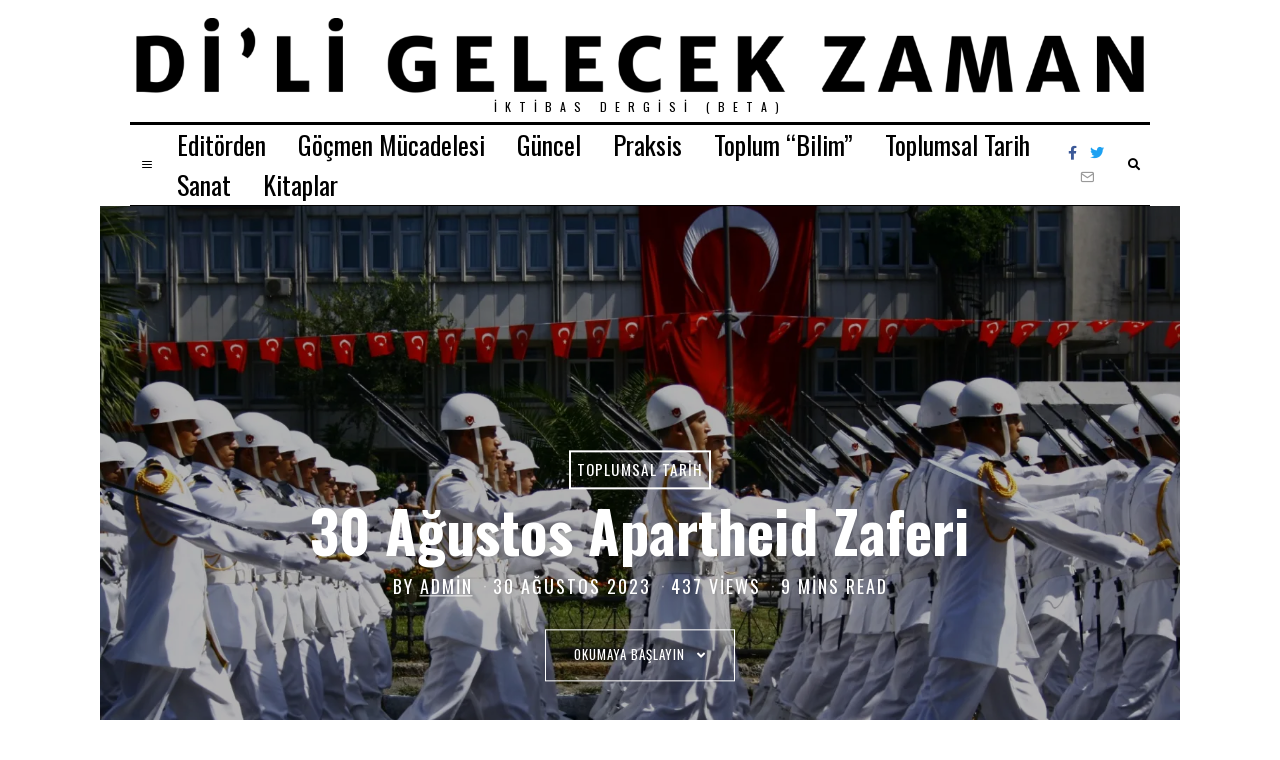

--- FILE ---
content_type: text/html; charset=UTF-8
request_url: https://di-ligelecekzaman.net/2023/08/30/30-agustos-apartheid-zaferi/
body_size: 23784
content:
<!DOCTYPE html>
<html lang="tr" class="no-js">
<head>
	<meta charset="UTF-8">
	<meta name="viewport" content="width=device-width, initial-scale=1.0">
	<link rel="profile" href="https://gmpg.org/xfn/11">
    
	<!--[if lt IE 9]>
	<script src="https://di-ligelecekzaman.net/wp-content/themes/fox/js/html5.js"></script>
	<![endif]-->
    
    <script>(function(html){html.className = html.className.replace(/\bno-js\b/,'js')})(document.documentElement);</script>
<title>30 Ağustos Apartheid Zaferi &#8211; di&#8217;ligelecekzaman</title>
<meta name='robots' content='max-image-preview:large' />
	<style>img:is([sizes="auto" i], [sizes^="auto," i]) { contain-intrinsic-size: 3000px 1500px }</style>
	<!-- Jetpack Site Verification Tags -->
<meta name="google-site-verification" content="9_K1qIfWiQL2w_aQtart8fX5QkAXfR0lxSWRvkrGuBI" />
<link rel='dns-prefetch' href='//stats.wp.com' />
<link rel='dns-prefetch' href='//fonts.googleapis.com' />
<link rel='preconnect' href='//i0.wp.com' />
<link href='https://fonts.gstatic.com' crossorigin rel='preconnect' />
<link rel='preconnect' href='//c0.wp.com' />
<link rel="alternate" type="application/rss+xml" title="di&#039;ligelecekzaman &raquo; akışı" href="https://di-ligelecekzaman.net/feed/" />
<link rel="alternate" type="application/rss+xml" title="di&#039;ligelecekzaman &raquo; yorum akışı" href="https://di-ligelecekzaman.net/comments/feed/" />
<script>
window._wpemojiSettings = {"baseUrl":"https:\/\/s.w.org\/images\/core\/emoji\/16.0.1\/72x72\/","ext":".png","svgUrl":"https:\/\/s.w.org\/images\/core\/emoji\/16.0.1\/svg\/","svgExt":".svg","source":{"concatemoji":"https:\/\/di-ligelecekzaman.net\/wp-includes\/js\/wp-emoji-release.min.js?ver=6.8.3"}};
/*! This file is auto-generated */
!function(s,n){var o,i,e;function c(e){try{var t={supportTests:e,timestamp:(new Date).valueOf()};sessionStorage.setItem(o,JSON.stringify(t))}catch(e){}}function p(e,t,n){e.clearRect(0,0,e.canvas.width,e.canvas.height),e.fillText(t,0,0);var t=new Uint32Array(e.getImageData(0,0,e.canvas.width,e.canvas.height).data),a=(e.clearRect(0,0,e.canvas.width,e.canvas.height),e.fillText(n,0,0),new Uint32Array(e.getImageData(0,0,e.canvas.width,e.canvas.height).data));return t.every(function(e,t){return e===a[t]})}function u(e,t){e.clearRect(0,0,e.canvas.width,e.canvas.height),e.fillText(t,0,0);for(var n=e.getImageData(16,16,1,1),a=0;a<n.data.length;a++)if(0!==n.data[a])return!1;return!0}function f(e,t,n,a){switch(t){case"flag":return n(e,"\ud83c\udff3\ufe0f\u200d\u26a7\ufe0f","\ud83c\udff3\ufe0f\u200b\u26a7\ufe0f")?!1:!n(e,"\ud83c\udde8\ud83c\uddf6","\ud83c\udde8\u200b\ud83c\uddf6")&&!n(e,"\ud83c\udff4\udb40\udc67\udb40\udc62\udb40\udc65\udb40\udc6e\udb40\udc67\udb40\udc7f","\ud83c\udff4\u200b\udb40\udc67\u200b\udb40\udc62\u200b\udb40\udc65\u200b\udb40\udc6e\u200b\udb40\udc67\u200b\udb40\udc7f");case"emoji":return!a(e,"\ud83e\udedf")}return!1}function g(e,t,n,a){var r="undefined"!=typeof WorkerGlobalScope&&self instanceof WorkerGlobalScope?new OffscreenCanvas(300,150):s.createElement("canvas"),o=r.getContext("2d",{willReadFrequently:!0}),i=(o.textBaseline="top",o.font="600 32px Arial",{});return e.forEach(function(e){i[e]=t(o,e,n,a)}),i}function t(e){var t=s.createElement("script");t.src=e,t.defer=!0,s.head.appendChild(t)}"undefined"!=typeof Promise&&(o="wpEmojiSettingsSupports",i=["flag","emoji"],n.supports={everything:!0,everythingExceptFlag:!0},e=new Promise(function(e){s.addEventListener("DOMContentLoaded",e,{once:!0})}),new Promise(function(t){var n=function(){try{var e=JSON.parse(sessionStorage.getItem(o));if("object"==typeof e&&"number"==typeof e.timestamp&&(new Date).valueOf()<e.timestamp+604800&&"object"==typeof e.supportTests)return e.supportTests}catch(e){}return null}();if(!n){if("undefined"!=typeof Worker&&"undefined"!=typeof OffscreenCanvas&&"undefined"!=typeof URL&&URL.createObjectURL&&"undefined"!=typeof Blob)try{var e="postMessage("+g.toString()+"("+[JSON.stringify(i),f.toString(),p.toString(),u.toString()].join(",")+"));",a=new Blob([e],{type:"text/javascript"}),r=new Worker(URL.createObjectURL(a),{name:"wpTestEmojiSupports"});return void(r.onmessage=function(e){c(n=e.data),r.terminate(),t(n)})}catch(e){}c(n=g(i,f,p,u))}t(n)}).then(function(e){for(var t in e)n.supports[t]=e[t],n.supports.everything=n.supports.everything&&n.supports[t],"flag"!==t&&(n.supports.everythingExceptFlag=n.supports.everythingExceptFlag&&n.supports[t]);n.supports.everythingExceptFlag=n.supports.everythingExceptFlag&&!n.supports.flag,n.DOMReady=!1,n.readyCallback=function(){n.DOMReady=!0}}).then(function(){return e}).then(function(){var e;n.supports.everything||(n.readyCallback(),(e=n.source||{}).concatemoji?t(e.concatemoji):e.wpemoji&&e.twemoji&&(t(e.twemoji),t(e.wpemoji)))}))}((window,document),window._wpemojiSettings);
</script>
<link rel='stylesheet' id='jetpack_related-posts-css' href='https://c0.wp.com/p/jetpack/15.0/modules/related-posts/related-posts.css' media='all' />
<style id='wp-emoji-styles-inline-css'>

	img.wp-smiley, img.emoji {
		display: inline !important;
		border: none !important;
		box-shadow: none !important;
		height: 1em !important;
		width: 1em !important;
		margin: 0 0.07em !important;
		vertical-align: -0.1em !important;
		background: none !important;
		padding: 0 !important;
	}
</style>
<link rel='stylesheet' id='wp-block-library-css' href='https://c0.wp.com/c/6.8.3/wp-includes/css/dist/block-library/style.min.css' media='all' />
<style id='classic-theme-styles-inline-css'>
/*! This file is auto-generated */
.wp-block-button__link{color:#fff;background-color:#32373c;border-radius:9999px;box-shadow:none;text-decoration:none;padding:calc(.667em + 2px) calc(1.333em + 2px);font-size:1.125em}.wp-block-file__button{background:#32373c;color:#fff;text-decoration:none}
</style>
<style id='ce4wp-subscribe-style-inline-css'>
.wp-block-ce4wp-subscribe{max-width:840px;margin:0 auto}.wp-block-ce4wp-subscribe .title{margin-bottom:0}.wp-block-ce4wp-subscribe .subTitle{margin-top:0;font-size:0.8em}.wp-block-ce4wp-subscribe .disclaimer{margin-top:5px;font-size:0.8em}.wp-block-ce4wp-subscribe .disclaimer .disclaimer-label{margin-left:10px}.wp-block-ce4wp-subscribe .inputBlock{width:100%;margin-bottom:10px}.wp-block-ce4wp-subscribe .inputBlock input{width:100%}.wp-block-ce4wp-subscribe .inputBlock label{display:inline-block}.wp-block-ce4wp-subscribe .submit-button{margin-top:25px;display:block}.wp-block-ce4wp-subscribe .required-text{display:inline-block;margin:0;padding:0;margin-left:0.3em}.wp-block-ce4wp-subscribe .onSubmission{height:0;max-width:840px;margin:0 auto}.wp-block-ce4wp-subscribe .firstNameSummary .lastNameSummary{text-transform:capitalize}.wp-block-ce4wp-subscribe .ce4wp-inline-notification{display:flex;flex-direction:row;align-items:center;padding:13px 10px;width:100%;height:40px;border-style:solid;border-color:orange;border-width:1px;border-left-width:4px;border-radius:3px;background:rgba(255,133,15,0.1);flex:none;order:0;flex-grow:1;margin:0px 0px}.wp-block-ce4wp-subscribe .ce4wp-inline-warning-text{font-style:normal;font-weight:normal;font-size:16px;line-height:20px;display:flex;align-items:center;color:#571600;margin-left:9px}.wp-block-ce4wp-subscribe .ce4wp-inline-warning-icon{color:orange}.wp-block-ce4wp-subscribe .ce4wp-inline-warning-arrow{color:#571600;margin-left:auto}.wp-block-ce4wp-subscribe .ce4wp-banner-clickable{cursor:pointer}.ce4wp-link{cursor:pointer}

.no-flex{display:block}.sub-header{margin-bottom:1em}


</style>
<link rel='stylesheet' id='mediaelement-css' href='https://c0.wp.com/c/6.8.3/wp-includes/js/mediaelement/mediaelementplayer-legacy.min.css' media='all' />
<link rel='stylesheet' id='wp-mediaelement-css' href='https://c0.wp.com/c/6.8.3/wp-includes/js/mediaelement/wp-mediaelement.min.css' media='all' />
<style id='jetpack-sharing-buttons-style-inline-css'>
.jetpack-sharing-buttons__services-list{display:flex;flex-direction:row;flex-wrap:wrap;gap:0;list-style-type:none;margin:5px;padding:0}.jetpack-sharing-buttons__services-list.has-small-icon-size{font-size:12px}.jetpack-sharing-buttons__services-list.has-normal-icon-size{font-size:16px}.jetpack-sharing-buttons__services-list.has-large-icon-size{font-size:24px}.jetpack-sharing-buttons__services-list.has-huge-icon-size{font-size:36px}@media print{.jetpack-sharing-buttons__services-list{display:none!important}}.editor-styles-wrapper .wp-block-jetpack-sharing-buttons{gap:0;padding-inline-start:0}ul.jetpack-sharing-buttons__services-list.has-background{padding:1.25em 2.375em}
</style>
<style id='global-styles-inline-css'>
:root{--wp--preset--aspect-ratio--square: 1;--wp--preset--aspect-ratio--4-3: 4/3;--wp--preset--aspect-ratio--3-4: 3/4;--wp--preset--aspect-ratio--3-2: 3/2;--wp--preset--aspect-ratio--2-3: 2/3;--wp--preset--aspect-ratio--16-9: 16/9;--wp--preset--aspect-ratio--9-16: 9/16;--wp--preset--color--black: #000000;--wp--preset--color--cyan-bluish-gray: #abb8c3;--wp--preset--color--white: #ffffff;--wp--preset--color--pale-pink: #f78da7;--wp--preset--color--vivid-red: #cf2e2e;--wp--preset--color--luminous-vivid-orange: #ff6900;--wp--preset--color--luminous-vivid-amber: #fcb900;--wp--preset--color--light-green-cyan: #7bdcb5;--wp--preset--color--vivid-green-cyan: #00d084;--wp--preset--color--pale-cyan-blue: #8ed1fc;--wp--preset--color--vivid-cyan-blue: #0693e3;--wp--preset--color--vivid-purple: #9b51e0;--wp--preset--gradient--vivid-cyan-blue-to-vivid-purple: linear-gradient(135deg,rgba(6,147,227,1) 0%,rgb(155,81,224) 100%);--wp--preset--gradient--light-green-cyan-to-vivid-green-cyan: linear-gradient(135deg,rgb(122,220,180) 0%,rgb(0,208,130) 100%);--wp--preset--gradient--luminous-vivid-amber-to-luminous-vivid-orange: linear-gradient(135deg,rgba(252,185,0,1) 0%,rgba(255,105,0,1) 100%);--wp--preset--gradient--luminous-vivid-orange-to-vivid-red: linear-gradient(135deg,rgba(255,105,0,1) 0%,rgb(207,46,46) 100%);--wp--preset--gradient--very-light-gray-to-cyan-bluish-gray: linear-gradient(135deg,rgb(238,238,238) 0%,rgb(169,184,195) 100%);--wp--preset--gradient--cool-to-warm-spectrum: linear-gradient(135deg,rgb(74,234,220) 0%,rgb(151,120,209) 20%,rgb(207,42,186) 40%,rgb(238,44,130) 60%,rgb(251,105,98) 80%,rgb(254,248,76) 100%);--wp--preset--gradient--blush-light-purple: linear-gradient(135deg,rgb(255,206,236) 0%,rgb(152,150,240) 100%);--wp--preset--gradient--blush-bordeaux: linear-gradient(135deg,rgb(254,205,165) 0%,rgb(254,45,45) 50%,rgb(107,0,62) 100%);--wp--preset--gradient--luminous-dusk: linear-gradient(135deg,rgb(255,203,112) 0%,rgb(199,81,192) 50%,rgb(65,88,208) 100%);--wp--preset--gradient--pale-ocean: linear-gradient(135deg,rgb(255,245,203) 0%,rgb(182,227,212) 50%,rgb(51,167,181) 100%);--wp--preset--gradient--electric-grass: linear-gradient(135deg,rgb(202,248,128) 0%,rgb(113,206,126) 100%);--wp--preset--gradient--midnight: linear-gradient(135deg,rgb(2,3,129) 0%,rgb(40,116,252) 100%);--wp--preset--font-size--small: 13px;--wp--preset--font-size--medium: 20px;--wp--preset--font-size--large: 36px;--wp--preset--font-size--x-large: 42px;--wp--preset--spacing--20: 0.44rem;--wp--preset--spacing--30: 0.67rem;--wp--preset--spacing--40: 1rem;--wp--preset--spacing--50: 1.5rem;--wp--preset--spacing--60: 2.25rem;--wp--preset--spacing--70: 3.38rem;--wp--preset--spacing--80: 5.06rem;--wp--preset--shadow--natural: 6px 6px 9px rgba(0, 0, 0, 0.2);--wp--preset--shadow--deep: 12px 12px 50px rgba(0, 0, 0, 0.4);--wp--preset--shadow--sharp: 6px 6px 0px rgba(0, 0, 0, 0.2);--wp--preset--shadow--outlined: 6px 6px 0px -3px rgba(255, 255, 255, 1), 6px 6px rgba(0, 0, 0, 1);--wp--preset--shadow--crisp: 6px 6px 0px rgba(0, 0, 0, 1);}:where(.is-layout-flex){gap: 0.5em;}:where(.is-layout-grid){gap: 0.5em;}body .is-layout-flex{display: flex;}.is-layout-flex{flex-wrap: wrap;align-items: center;}.is-layout-flex > :is(*, div){margin: 0;}body .is-layout-grid{display: grid;}.is-layout-grid > :is(*, div){margin: 0;}:where(.wp-block-columns.is-layout-flex){gap: 2em;}:where(.wp-block-columns.is-layout-grid){gap: 2em;}:where(.wp-block-post-template.is-layout-flex){gap: 1.25em;}:where(.wp-block-post-template.is-layout-grid){gap: 1.25em;}.has-black-color{color: var(--wp--preset--color--black) !important;}.has-cyan-bluish-gray-color{color: var(--wp--preset--color--cyan-bluish-gray) !important;}.has-white-color{color: var(--wp--preset--color--white) !important;}.has-pale-pink-color{color: var(--wp--preset--color--pale-pink) !important;}.has-vivid-red-color{color: var(--wp--preset--color--vivid-red) !important;}.has-luminous-vivid-orange-color{color: var(--wp--preset--color--luminous-vivid-orange) !important;}.has-luminous-vivid-amber-color{color: var(--wp--preset--color--luminous-vivid-amber) !important;}.has-light-green-cyan-color{color: var(--wp--preset--color--light-green-cyan) !important;}.has-vivid-green-cyan-color{color: var(--wp--preset--color--vivid-green-cyan) !important;}.has-pale-cyan-blue-color{color: var(--wp--preset--color--pale-cyan-blue) !important;}.has-vivid-cyan-blue-color{color: var(--wp--preset--color--vivid-cyan-blue) !important;}.has-vivid-purple-color{color: var(--wp--preset--color--vivid-purple) !important;}.has-black-background-color{background-color: var(--wp--preset--color--black) !important;}.has-cyan-bluish-gray-background-color{background-color: var(--wp--preset--color--cyan-bluish-gray) !important;}.has-white-background-color{background-color: var(--wp--preset--color--white) !important;}.has-pale-pink-background-color{background-color: var(--wp--preset--color--pale-pink) !important;}.has-vivid-red-background-color{background-color: var(--wp--preset--color--vivid-red) !important;}.has-luminous-vivid-orange-background-color{background-color: var(--wp--preset--color--luminous-vivid-orange) !important;}.has-luminous-vivid-amber-background-color{background-color: var(--wp--preset--color--luminous-vivid-amber) !important;}.has-light-green-cyan-background-color{background-color: var(--wp--preset--color--light-green-cyan) !important;}.has-vivid-green-cyan-background-color{background-color: var(--wp--preset--color--vivid-green-cyan) !important;}.has-pale-cyan-blue-background-color{background-color: var(--wp--preset--color--pale-cyan-blue) !important;}.has-vivid-cyan-blue-background-color{background-color: var(--wp--preset--color--vivid-cyan-blue) !important;}.has-vivid-purple-background-color{background-color: var(--wp--preset--color--vivid-purple) !important;}.has-black-border-color{border-color: var(--wp--preset--color--black) !important;}.has-cyan-bluish-gray-border-color{border-color: var(--wp--preset--color--cyan-bluish-gray) !important;}.has-white-border-color{border-color: var(--wp--preset--color--white) !important;}.has-pale-pink-border-color{border-color: var(--wp--preset--color--pale-pink) !important;}.has-vivid-red-border-color{border-color: var(--wp--preset--color--vivid-red) !important;}.has-luminous-vivid-orange-border-color{border-color: var(--wp--preset--color--luminous-vivid-orange) !important;}.has-luminous-vivid-amber-border-color{border-color: var(--wp--preset--color--luminous-vivid-amber) !important;}.has-light-green-cyan-border-color{border-color: var(--wp--preset--color--light-green-cyan) !important;}.has-vivid-green-cyan-border-color{border-color: var(--wp--preset--color--vivid-green-cyan) !important;}.has-pale-cyan-blue-border-color{border-color: var(--wp--preset--color--pale-cyan-blue) !important;}.has-vivid-cyan-blue-border-color{border-color: var(--wp--preset--color--vivid-cyan-blue) !important;}.has-vivid-purple-border-color{border-color: var(--wp--preset--color--vivid-purple) !important;}.has-vivid-cyan-blue-to-vivid-purple-gradient-background{background: var(--wp--preset--gradient--vivid-cyan-blue-to-vivid-purple) !important;}.has-light-green-cyan-to-vivid-green-cyan-gradient-background{background: var(--wp--preset--gradient--light-green-cyan-to-vivid-green-cyan) !important;}.has-luminous-vivid-amber-to-luminous-vivid-orange-gradient-background{background: var(--wp--preset--gradient--luminous-vivid-amber-to-luminous-vivid-orange) !important;}.has-luminous-vivid-orange-to-vivid-red-gradient-background{background: var(--wp--preset--gradient--luminous-vivid-orange-to-vivid-red) !important;}.has-very-light-gray-to-cyan-bluish-gray-gradient-background{background: var(--wp--preset--gradient--very-light-gray-to-cyan-bluish-gray) !important;}.has-cool-to-warm-spectrum-gradient-background{background: var(--wp--preset--gradient--cool-to-warm-spectrum) !important;}.has-blush-light-purple-gradient-background{background: var(--wp--preset--gradient--blush-light-purple) !important;}.has-blush-bordeaux-gradient-background{background: var(--wp--preset--gradient--blush-bordeaux) !important;}.has-luminous-dusk-gradient-background{background: var(--wp--preset--gradient--luminous-dusk) !important;}.has-pale-ocean-gradient-background{background: var(--wp--preset--gradient--pale-ocean) !important;}.has-electric-grass-gradient-background{background: var(--wp--preset--gradient--electric-grass) !important;}.has-midnight-gradient-background{background: var(--wp--preset--gradient--midnight) !important;}.has-small-font-size{font-size: var(--wp--preset--font-size--small) !important;}.has-medium-font-size{font-size: var(--wp--preset--font-size--medium) !important;}.has-large-font-size{font-size: var(--wp--preset--font-size--large) !important;}.has-x-large-font-size{font-size: var(--wp--preset--font-size--x-large) !important;}
:where(.wp-block-post-template.is-layout-flex){gap: 1.25em;}:where(.wp-block-post-template.is-layout-grid){gap: 1.25em;}
:where(.wp-block-columns.is-layout-flex){gap: 2em;}:where(.wp-block-columns.is-layout-grid){gap: 2em;}
:root :where(.wp-block-pullquote){font-size: 1.5em;line-height: 1.6;}
</style>
<link rel='stylesheet' id='wi-fonts-css' href='https://fonts.googleapis.com/css?family=Merriweather%3A300%2C300italic%2C400%7COswald%3A300%2C400%2C600%2C700&#038;display=swap&#038;ver=4.6.2.3' media='all' />
<link rel='stylesheet' id='style-css' href='https://di-ligelecekzaman.net/wp-content/themes/fox/style.min.css?ver=4.6.2.3' media='all' />
<style id='style-inline-css'>
.color-accent,.social-list.style-plain:not(.style-text_color) a:hover,.wi-mainnav ul.menu ul > li:hover > a,
    .wi-mainnav ul.menu ul li.current-menu-item > a,
    .wi-mainnav ul.menu ul li.current-menu-ancestor > a,.related-title a:hover,.pagination-1 a.page-numbers:hover,.pagination-4 a.page-numbers:hover,.page-links > a:hover,.reading-progress-wrapper,.widget_archive a:hover, .widget_nav_menu a:hover, .widget_meta a:hover, .widget_recent_entries a:hover, .widget_categories a:hover,.tagcloud a:hover,.header-cart a:hover,.woocommerce .star-rating span:before,.null-instagram-feed .clear a:hover,.widget a.readmore:hover{color:#db4a37}.bg-accent,html .mejs-controls .mejs-time-rail .mejs-time-current,.fox-btn.btn-primary, button.btn-primary, input.btn-primary[type="button"], input.btn-primary[type="reset"], input.btn-primary[type="submit"],.social-list.style-black a:hover,.style--slider-nav-text .flex-direction-nav a:hover, .style--slider-nav-text .slick-nav:hover,.header-cart-icon .num,.post-item-thumbnail:hover .video-indicator-solid,a.more-link:hover,.post-newspaper .related-thumbnail,.pagination-4 span.page-numbers,.review-item.overall .review-score,#respond #submit:hover,.dropcap-color, .style--dropcap-color .enable-dropcap .dropcap-content > p:first-of-type:first-letter, .style--dropcap-color p.has-drop-cap:not(:focus):first-letter,.style--list-widget-3 .fox-post-count,.style--tagcloud-3 .tagcloud a:hover,.blog-widget-small .thumbnail-index,.foxmc-button-primary input[type="submit"],#footer-search .submit:hover,.wpcf7-submit:hover,.woocommerce .widget_price_filter .ui-slider .ui-slider-range,
.woocommerce .widget_price_filter .ui-slider .ui-slider-handle,.woocommerce span.onsale,
.woocommerce ul.products li.product .onsale,.woocommerce #respond input#submit.alt:hover,
.woocommerce a.button.alt:hover,
.woocommerce button.button.alt:hover,
.woocommerce input.button.alt:hover,.woocommerce a.add_to_cart_button:hover,.woocommerce #review_form #respond .form-submit input:hover{background-color:#db4a37}.review-item.overall .review-score,.partial-content,.style--tagcloud-3 .tagcloud a:hover,.null-instagram-feed .clear a:hover{border-color:#db4a37}.reading-progress-wrapper::-webkit-progress-value{background-color:#db4a37}.reading-progress-wrapper::-moz-progress-value{background-color:#db4a37}.home.blog .wi-content{padding-top:10px;padding-bottom:10px}.header-row-branding{padding-top:8px;padding-bottom:8px}.header-search-wrapper .search-btn, .header-cart-icon, .hamburger-btn{font-size:12px}.sticky-element-height, .header-sticky-element.before-sticky{height:50px}.sticky-header-background{opacity:1}.header-sticky-element.before-sticky #wi-logo img, .header-sticky-element.before-sticky .wi-logo img{height:40px}.fox-logo img{width:1020px}#main-header{background-color:#ad78e2}.footer-col-sep{border-color:#222222}#backtotop.backtotop-circle, #backtotop.backtotop-square{border-width:1px}#backtotop{border-color:#000000}.list-thumbnail{width:50%}.single .wi-content{padding-top:0px}.share-style-custom a{width:28px}.fox-share.color-custom a{color:#ffffff}.reading-progress-wrapper{height:3px}a{color:#db4a37}a:hover{color:#db4a37}textarea,table,td, th,.fox-input,
input[type="color"], input[type="date"], input[type="datetime"], input[type="datetime-local"], input[type="email"], input[type="month"], input[type="number"], input[type="password"], input[type="search"], input[type="tel"], input[type="text"], input[type="time"], input[type="url"], input[type="week"], input:not([type]), textarea,select,.fox-slider-rich,.style--tag-block .fox-term-list a,.post-sep,.blog-related,.blog-related .line,.post-list-sep,.article-small,
.article-tall,.article-small-list,.pagination-1 .pagination-inner,.toparea > .container,.single-heading,.single-heading span:before, .single-heading span:after,.authorbox-simple,.post-nav-simple,#posts-small-heading,.commentlist li + li > .comment-body,.commentlist ul.children,.hero-meta .header-main,.widget,.widget_archive ul, .widget_nav_menu ul, .widget_meta ul, .widget_recent_entries ul, .widget_categories ul,.widget_archive li, .widget_nav_menu li, .widget_meta li, .widget_recent_entries li, .widget_categories li,#footer-widgets,#footer-bottom,#backtotop,.offcanvas-nav li + li > a,.woocommerce div.product .woocommerce-tabs ul.tabs:before,.woocommerce div.product .woocommerce-tabs ul.tabs li a,.products.related > h2,
.products.upsells > h2,
.cross-sells > h2,.woocommerce table.shop_table,#add_payment_method table.cart td.actions .coupon .input-text, .woocommerce-cart table.cart td.actions .coupon .input-text, .woocommerce-checkout table.cart td.actions .coupon .input-text,.woocommerce-MyAccount-navigation ul li + li{border-color:#000}.fox-input, input[type="color"], input[type="date"], input[type="datetime"], input[type="datetime-local"], input[type="email"], input[type="month"], input[type="number"], input[type="password"], input[type="search"], input[type="tel"], input[type="text"], input[type="time"], input[type="url"], input[type="week"], input:not([type]), textarea{color:#000000;background-color:#ffffff}.fox-input:focus, input[type="color"]:focus, input[type="date"]:focus, input[type="datetime"]:focus, input[type="datetime-local"]:focus, input[type="email"]:focus, input[type="month"]:focus, input[type="number"]:focus, input[type="password"]:focus, input[type="search"]:focus, input[type="tel"]:focus, input[type="text"]:focus, input[type="time"]:focus, input[type="url"]:focus, input[type="week"]:focus, input:not([type]):focus, textarea:focus{color:#000000;background-color:#ffffff}.widget-title{color:#ffffff;background-color:#000000;text-align:center}.wi-dropcap,.enable-dropcap .dropcap-content > p:first-of-type:first-letter, p.has-drop-cap:not(:focus):first-letter{font-weight:700}.post-item-title a:hover{text-decoration:none}.standalone-categories a{color:#111111}#mobile-logo img{height:24px}@media (min-width: 1200px) {.container,.cool-thumbnail-size-big .post-thumbnail{width:1020px}body.layout-boxed .wi-wrapper{width:1080px}}@media (min-width:1024px) {.secondary, .section-secondary{width:25.980392156863%}.has-sidebar .primary, .section-has-sidebar .section-primary, .section-sep{width:74.019607843137%}}body,.font-body,.post-item-subtitle,.single .entry-content,.page .entry-content,.fox-input,input[type="color"],input[type="date"],input[type="datetime"],input[type="datetime-local"],input[type="email"],input[type="month"],input[type="number"],input[type="password"],input[type="search"],input[type="tel"],input[type="text"],input[type="time"],input[type="url"],input[type="week"],input:not([type]),textarea,.wi-dropcap,.enable-dropcap .dropcap-content > p:first-of-type:first-letter,p.has-drop-cap:not(:focus):first-letter,.footer-copyright{font-family:"Merriweather",serif}.font-heading,h1,h2,h3,h4,h5,h6,.wp-block-quote.is-large cite,.wp-block-quote.is-style-large cite,.fox-btn,button,input[type="button"],input[type="reset"],input[type="submit"],.fox-term-list,.wp-block-cover-text,.title-label,.thumbnail-view,.post-item-meta,.standalone-categories,.readmore,a.more-link,.post-big a.more-link,.style--slider-navtext .flex-direction-nav a,.page-links-container,.authorbox-nav,.post-navigation .post-title,.review-criterion,.review-score,.review-text,.commentlist .fn,.reply a,.widget_archive,.widget_nav_menu,.widget_meta,.widget_recent_entries,.widget_categories,.widget_product_categories,.widget_rss > ul a.rsswidget,.widget_rss > ul > li > cite,.widget_recent_comments,#backtotop,.view-count,.tagcloud,.woocommerce span.onsale,.woocommerce ul.products li.product .onsale,.woocommerce #respond input#submit,.woocommerce a.button,.woocommerce button.button,.woocommerce input.button,.woocommerce a.added_to_cart,.woocommerce nav.woocommerce-pagination ul,.woocommerce div.product p.price,.woocommerce div.product span.price,.woocommerce div.product .woocommerce-tabs ul.tabs li a,.woocommerce #reviews #comments ol.commentlist li .comment-text p.meta,.woocommerce table.shop_table th,.woocommerce table.shop_table td.product-name a,.slogan,.wi-mainnav ul.menu > li > a,.footer-bottom .widget_nav_menu,#footernav,.offcanvas-nav,.wi-mainnav ul.menu ul,.header-builder .widget_nav_menu  ul.menu ul,.post-item-title,.archive-title,.single .post-item-title.post-title,.page-title,.single-heading,.widget-title,.section-heading h2,.article-big .readmore,blockquote,.wp-caption-text,.post-thumbnail-standard figcaption,.wp-block-image figcaption,.blocks-gallery-caption{font-family:"Oswald",sans-serif}.min-logo-text,.fox-logo,.mobile-logo-text{font-family:"Anton",sans-serif}body, .font-body{font-size:18px;font-weight:400;font-style:normal;text-transform:none;letter-spacing:0px;line-height:1.8}h1, h2, h3, h4, h5, h6{font-weight:600;text-transform:none;line-height:1.2}h2{font-size:2.0625em;font-style:normal}h3{font-size:1.625em;font-style:normal}h4{font-size:1.25em;font-style:normal}.fox-logo, .min-logo-text, .mobile-logo-text{font-size:80px;font-weight:400;font-style:normal;text-transform:uppercase;letter-spacing:1.5px}.slogan{font-size:12px;letter-spacing:8px}.wi-mainnav ul.menu > li > a, .footer-bottom .widget_nav_menu, #footernav, .offcanvas-nav{font-size:26px;font-weight:400;text-transform:none}.wi-mainnav ul.menu ul, .header-builder .widget_nav_menu  ul.menu ul{font-size:11px;font-weight:400;text-transform:uppercase;letter-spacing:2px}.post-item-title{font-weight:700;font-style:normal}.post-item-meta{font-size:11px;text-transform:uppercase;letter-spacing:2px}.standalone-categories{font-weight:400;text-transform:uppercase}.archive-title{font-style:normal}.single .post-item-title.post-title, .page-title{font-size:3.2em;font-style:normal}.post-item-subtitle{font-size:22px;font-weight:300;font-style:normal;text-transform:none}.single .entry-content, .page .entry-content{font-style:normal}.single-heading{font-weight:300;text-transform:uppercase;letter-spacing:6px}.widget-title{font-size:11px;font-weight:400;text-transform:uppercase;letter-spacing:4px}.section-heading h2{font-style:normal;text-transform:uppercase;letter-spacing:0px;line-height:1.1}.fox-btn, button, input[type="button"], input[type="reset"], input[type="submit"], .article-big .readmore{font-size:13px;text-transform:uppercase;letter-spacing:1px}.fox-input, input[type="color"], input[type="date"], input[type="datetime"], input[type="datetime-local"], input[type="email"], input[type="month"], input[type="number"], input[type="password"], input[type="search"], input[type="tel"], input[type="text"], input[type="time"], input[type="url"], input[type="week"], input:not([type]), textarea{font-style:normal}blockquote{font-size:18px;font-weight:300;font-style:normal;text-transform:uppercase;letter-spacing:2px}.wi-dropcap,.enable-dropcap .dropcap-content > p:first-of-type:first-letter, p.has-drop-cap:not(:focus):first-letter{font-style:normal}.wp-caption-text, .post-thumbnail-standard figcaption, .wp-block-image figcaption, .blocks-gallery-caption{font-size:18px;font-weight:300;font-style:normal;text-transform:uppercase}.footer-copyright{font-style:normal}.offcanvas-nav{font-size:14px;text-transform:uppercase;letter-spacing:2px}@media only screen and (max-width: 1023px){.fox-logo, .min-logo-text, .mobile-logo-text{font-size:60px}.single .post-item-title.post-title, .page-title{font-size:2.6em}.post-item-subtitle{font-size:19px}}@media only screen and (max-width: 567px){body, .font-body{font-size:15px}.fox-logo, .min-logo-text, .mobile-logo-text{font-size:40px}.single .post-item-title.post-title, .page-title{font-size:2em}blockquote{font-size:16px}}#after-header .container{padding-bottom:10px}#main-header .container{margin-top:10px;border-bottom-width:1px;border-color:#780de2;border-style:solid}#footer-widgets{border-top-width:1px;border-color:#000000;border-style:solid}#footer-bottom{border-top-width:1px;border-color:#494949}#titlebar .container{border-top-width:1px;border-bottom-width:1px}.single-header .container{border-color:#000000;border-style:solid}.wi-all{margin-top:20px;margin-bottom:20px}body.layout-boxed .wi-wrapper, body.layout-wide{padding-top:10px;border-top-width:1px;border-right-width:1px;border-bottom-width:1px;border-left-width:1px;border-color:#000000}.wi-mainnav ul.menu ul{border-color:#000000;border-width:1px;border-style:solid}.widget-title{margin-bottom:16px;padding-top:4px;padding-bottom:4px;padding-left:0px;padding-right:0px}.fox-input, input[type="color"], input[type="date"], input[type="datetime"], input[type="datetime-local"], input[type="email"], input[type="month"], input[type="number"], input[type="password"], input[type="search"], input[type="tel"], input[type="text"], input[type="time"], input[type="url"], input[type="week"], input:not([type]), textarea{border-top-width:1px;border-right-width:1px;border-bottom-width:1px;border-left-width:1px;border-color:#000000}blockquote{margin-top:3em;margin-bottom:3em;padding-right:32px;padding-left:32px;border-top-width:1px;border-right-width:1px;border-bottom-width:1px;border-left-width:1px;border-style:dashed}@media only screen and (max-width: 1023px){blockquote{padding-right:0px;padding-left:24px}}@media only screen and (max-width: 567px){blockquote{padding-right:10px;padding-left:10px}}#offcanvas-bg{background-size:cover;background-position:center center;background-repeat:no-repeat;background-attachment:scroll}.main-header .widget:nth-child(2){margin-left: auto;}
</style>
<link rel='stylesheet' id='jetpack-subscriptions-css' href='https://c0.wp.com/p/jetpack/15.0/_inc/build/subscriptions/subscriptions.min.css' media='all' />
<script src="https://c0.wp.com/c/6.8.3/wp-includes/js/jquery/jquery.min.js" id="jquery-core-js"></script>
<script src="https://c0.wp.com/c/6.8.3/wp-includes/js/jquery/jquery-migrate.min.js" id="jquery-migrate-js"></script>
<script id="jetpack_related-posts-js-extra">
var related_posts_js_options = {"post_heading":"h4"};
</script>
<script src="https://c0.wp.com/p/jetpack/15.0/_inc/build/related-posts/related-posts.min.js" id="jetpack_related-posts-js"></script>
<link rel="EditURI" type="application/rsd+xml" title="RSD" href="https://di-ligelecekzaman.net/xmlrpc.php?rsd" />
<meta name="generator" content="WordPress 6.8.3" />
<link rel="canonical" href="https://di-ligelecekzaman.net/2023/08/30/30-agustos-apartheid-zaferi/" />
<link rel='shortlink' href='https://di-ligelecekzaman.net/?p=3836' />
<link rel="alternate" title="oEmbed (JSON)" type="application/json+oembed" href="https://di-ligelecekzaman.net/wp-json/oembed/1.0/embed?url=https%3A%2F%2Fdi-ligelecekzaman.net%2F2023%2F08%2F30%2F30-agustos-apartheid-zaferi%2F" />
<link rel="alternate" title="oEmbed (XML)" type="text/xml+oembed" href="https://di-ligelecekzaman.net/wp-json/oembed/1.0/embed?url=https%3A%2F%2Fdi-ligelecekzaman.net%2F2023%2F08%2F30%2F30-agustos-apartheid-zaferi%2F&#038;format=xml" />
	<style>img#wpstats{display:none}</style>
		
<meta property="og:image" content="https://di-ligelecekzaman.net/wp-content/uploads/2023/08/WhatsApp-Image-2023-08-30-at-10.32.40.jpeg"/>
<meta property="og:image:secure_url" content="https://di-ligelecekzaman.net/wp-content/uploads/2023/08/WhatsApp-Image-2023-08-30-at-10.32.40.jpeg" />

    <meta name="generator" content="Elementor 3.31.5; features: additional_custom_breakpoints, e_element_cache; settings: css_print_method-external, google_font-enabled, font_display-auto">
			<style>
				.e-con.e-parent:nth-of-type(n+4):not(.e-lazyloaded):not(.e-no-lazyload),
				.e-con.e-parent:nth-of-type(n+4):not(.e-lazyloaded):not(.e-no-lazyload) * {
					background-image: none !important;
				}
				@media screen and (max-height: 1024px) {
					.e-con.e-parent:nth-of-type(n+3):not(.e-lazyloaded):not(.e-no-lazyload),
					.e-con.e-parent:nth-of-type(n+3):not(.e-lazyloaded):not(.e-no-lazyload) * {
						background-image: none !important;
					}
				}
				@media screen and (max-height: 640px) {
					.e-con.e-parent:nth-of-type(n+2):not(.e-lazyloaded):not(.e-no-lazyload),
					.e-con.e-parent:nth-of-type(n+2):not(.e-lazyloaded):not(.e-no-lazyload) * {
						background-image: none !important;
					}
				}
			</style>
			
<!-- Jetpack Open Graph Tags -->
<meta property="og:type" content="article" />
<meta property="og:title" content="30 Ağustos Apartheid Zaferi" />
<meta property="og:url" content="https://di-ligelecekzaman.net/2023/08/30/30-agustos-apartheid-zaferi/" />
<meta property="og:description" content="Tamer Çilingir İyd-i Milli (Milli bayram) 23 Temmuz 1909 tarihli, İttihat ve Terakki Cemiyetinin sözcüsü niteliğindeki Tanin gazetesinde İyd-i Milli (Milli bayram) terimi ilk defa kullanıldı. İlk İ…" />
<meta property="article:published_time" content="2023-08-30T08:37:04+00:00" />
<meta property="article:modified_time" content="2023-08-30T08:37:07+00:00" />
<meta property="og:site_name" content="di&#039;ligelecekzaman" />
<meta property="og:image" content="https://i0.wp.com/di-ligelecekzaman.net/wp-content/uploads/2023/08/WhatsApp-Image-2023-08-30-at-10.32.40.jpeg?fit=1200%2C801&#038;ssl=1" />
<meta property="og:image:width" content="1200" />
<meta property="og:image:height" content="801" />
<meta property="og:image:alt" content="" />
<meta property="og:locale" content="tr_TR" />
<meta name="twitter:text:title" content="30 Ağustos Apartheid Zaferi" />
<meta name="twitter:image" content="https://i0.wp.com/di-ligelecekzaman.net/wp-content/uploads/2023/08/WhatsApp-Image-2023-08-30-at-10.32.40.jpeg?fit=1200%2C801&#038;ssl=1&#038;w=640" />
<meta name="twitter:card" content="summary_large_image" />

<!-- End Jetpack Open Graph Tags -->
<link rel="icon" href="https://i0.wp.com/di-ligelecekzaman.net/wp-content/uploads/2021/01/cropped-Amblem-01-scaled-1.jpg?fit=32%2C32&#038;ssl=1" sizes="32x32" />
<link rel="icon" href="https://i0.wp.com/di-ligelecekzaman.net/wp-content/uploads/2021/01/cropped-Amblem-01-scaled-1.jpg?fit=192%2C192&#038;ssl=1" sizes="192x192" />
<link rel="apple-touch-icon" href="https://i0.wp.com/di-ligelecekzaman.net/wp-content/uploads/2021/01/cropped-Amblem-01-scaled-1.jpg?fit=180%2C180&#038;ssl=1" />
<meta name="msapplication-TileImage" content="https://i0.wp.com/di-ligelecekzaman.net/wp-content/uploads/2021/01/cropped-Amblem-01-scaled-1.jpg?fit=270%2C270&#038;ssl=1" />

<style id="color-preview"></style>

            
</head>

<body class="wp-singular post-template-default single single-post postid-3836 single-format-standard wp-theme-fox eio-default post-hero post-hero-full layout-boxed style--dropcap-default dropcap-style-default style--dropcap-font-body style--tag-block style--list-widget-1 style--tagcloud-1 style--blockquote-has-icon style--blockquote-icon-1 style--single-heading-border_top style--link-3 body-sticky-sidebar style--widget-sep elementor-default elementor-kit-9" itemscope itemtype="https://schema.org/WebPage">
    
        
    <div id="wi-all" class="fox-outer-wrapper fox-all wi-all">

        
        <div id="wi-wrapper" class="fox-wrapper wi-wrapper">

            <div class="wi-container">

                
                
<header id="masthead" class="site-header header-classic header-sticky-style-border submenu-light" itemscope itemtype="https://schema.org/WPHeader">

    
<div class="header-container header-stack2 header-nav-top-3 header-nav-bottom-1">


    
        
    
<div class="header-classic-row header-row-branding classic-after-header align-center">

    <div id="wi-header" class="wi-header">

        <div class="container">

            
    <div id="logo-area" class="fox-logo-area fox-header-logo site-branding">
        
        <div id="wi-logo" class="fox-logo-container">
            
            <h2 class="wi-logo-main fox-logo logo-type-image" id="site-logo">                
                <a href="https://di-ligelecekzaman.net/" rel="home">
                    
                    <img fetchpriority="high" width="2400" height="178" src="https://i0.wp.com/di-ligelecekzaman.net/wp-content/uploads/2020/11/Untitled-1.png?fit=2400%2C178&amp;ssl=1" class="main-img-logo" alt="" decoding="async" srcset="https://i0.wp.com/di-ligelecekzaman.net/wp-content/uploads/2020/11/Untitled-1.png?w=2400&amp;ssl=1 2400w, https://i0.wp.com/di-ligelecekzaman.net/wp-content/uploads/2020/11/Untitled-1.png?resize=300%2C22&amp;ssl=1 300w, https://i0.wp.com/di-ligelecekzaman.net/wp-content/uploads/2020/11/Untitled-1.png?resize=1024%2C76&amp;ssl=1 1024w, https://i0.wp.com/di-ligelecekzaman.net/wp-content/uploads/2020/11/Untitled-1.png?resize=768%2C57&amp;ssl=1 768w, https://i0.wp.com/di-ligelecekzaman.net/wp-content/uploads/2020/11/Untitled-1.png?resize=1536%2C114&amp;ssl=1 1536w, https://i0.wp.com/di-ligelecekzaman.net/wp-content/uploads/2020/11/Untitled-1.png?resize=2048%2C152&amp;ssl=1 2048w, https://i0.wp.com/di-ligelecekzaman.net/wp-content/uploads/2020/11/Untitled-1.png?resize=480%2C36&amp;ssl=1 480w" sizes="(max-width: 2400px) 100vw, 2400px" />                    
                </a>
                
            </h2>
        </div><!-- .fox-logo-container -->

          
    <h3 class="slogan site-description">İktibas Dergisi (Beta)</h3>
    
    </div><!-- #logo-area -->

                
                        
        </div><!-- .container -->

    </div><!-- #wi-header -->

</div><!-- .header-row-branding -->
    
        
<div class="row-nav-light row-nav-style-active-1 header-classic-row header-row-nav header-row-flex main-header classic-main-header header-sticky-element header-row-stretch-content header-row-nav-1">
    
    <div id="topbar-wrapper">
        
        <div id="wi-topbar" class="wi-topbar">
        
            <div class="container">
                
                                <div class="header-row-left header-row-part">
                    
                    
    <a class="toggle-menu hamburger hamburger-btn">
        <i class="feather-menu"></i>
        <i class="feather-x"></i>
    </a>


    <nav id="wi-mainnav" class="navigation-ele wi-mainnav" role="navigation" itemscope itemtype="https://schema.org/SiteNavigationElement">
        
        <div class="menu style-indicator-angle-down"><ul id="menu-ana-menu" class="menu"><li id="menu-item-3672" class="menu-item menu-item-type-taxonomy menu-item-object-category menu-item-3672"><a href="https://di-ligelecekzaman.net/category/editorden/">Editörden</a></li>
<li id="menu-item-3967" class="menu-item menu-item-type-taxonomy menu-item-object-category menu-item-3967"><a href="https://di-ligelecekzaman.net/category/gocmen-mucadelesi/">Göçmen Mücadelesi</a></li>
<li id="menu-item-3960" class="menu-item menu-item-type-taxonomy menu-item-object-category menu-item-3960"><a href="https://di-ligelecekzaman.net/category/guncel/">Güncel</a></li>
<li id="menu-item-3673" class="menu-item menu-item-type-taxonomy menu-item-object-category menu-item-3673"><a href="https://di-ligelecekzaman.net/category/praksis/">Praksis</a></li>
<li id="menu-item-3674" class="menu-item menu-item-type-taxonomy menu-item-object-category menu-item-3674"><a href="https://di-ligelecekzaman.net/category/toplum-bilim/">Toplum &#8220;Bilim&#8221;</a></li>
<li id="menu-item-3675" class="menu-item menu-item-type-taxonomy menu-item-object-category current-post-ancestor current-menu-parent current-post-parent menu-item-3675"><a href="https://di-ligelecekzaman.net/category/toplumsaltarih/">Toplumsal Tarih</a></li>
<li id="menu-item-3980" class="menu-item menu-item-type-taxonomy menu-item-object-category menu-item-3980"><a href="https://di-ligelecekzaman.net/category/sanat/">Sanat</a></li>
<li id="menu-item-3981" class="menu-item menu-item-type-taxonomy menu-item-object-category menu-item-3981"><a href="https://di-ligelecekzaman.net/category/kitaplar/">Kitaplar</a></li>
</ul></div>        
    </nav><!-- #wi-mainnav -->

                    
                </div>
                
                <div class="header-row-right header-row-part">
                    
                    

<div class="social-list header-social style-text_color style-plain shape-circle align-center icon-size-small icon-spacing-small style-none" id="social-id-696e5dba883cc">
    
    <ul>
    
                
        <li class="co-facebook">
            <a href="https://www.facebook.com/odocular" target="_blank" rel="alternate" title="Facebook">
                <i class="fab fa-facebook-f"></i>
            </a>
            
                    </li>
        
                
        <li class="co-twitter">
            <a href="https://twitter.com/ligelecekzaman" target="_blank" rel="alternate" title="Twitter">
                <i class="fab fa-twitter"></i>
            </a>
            
                    </li>
        
                
        <li class="co-email">
            <a href="/cdn-cgi/l/email-protection#ea9f848b86c4828b869f81aa8d878b8386c4898587" target="_blank" rel="alternate" title="Email">
                <i class="feather-mail"></i>
            </a>
            
                    </li>
        
            
    </ul>
    
</div><!-- .social-list -->


<div class="header-search-wrapper header-search-classic">
    
    <span class="search-btn-classic search-btn">
        <i class="fa fa-search"></i>    </span>
    
    <div class="header-search-form header-search-form-template">
        
        <div class="container">
    
            <div class="searchform">
    
    <form role="search" method="get" action="https://di-ligelecekzaman.net/" itemprop="potentialAction" itemscope itemtype="https://schema.org/SearchAction" class="form">
        
        <input type="text" name="s" class="s search-field" value="" placeholder="Type &amp; hit enter" />
        
        <button class="submit" role="button" title="Go">
            
            <i class="fa fa-search"></i>            
        </button>
        
    </form><!-- .form -->
    
</div><!-- .searchform -->            
        </div><!-- .header-search-form -->
    
    </div><!-- #header-search -->
    
</div><!-- .header-search-wrapper -->

                    
                </div>
                
                
            </div><!-- .container -->
            
        </div><!-- #wi-topbar -->
        
    </div><!-- #topbar-wrapper -->

</div><!-- .header-row-nav -->
    
        
    
        
</div><!-- .header-container -->    
</header><!-- #masthead -->
                
<div id="masthead-mobile" class="masthead-mobile">
    
    <div class="container">
        
        <div class="masthead-mobile-left masthead-mobile-part">
            
            
    <a class="toggle-menu hamburger hamburger-btn">
        <i class="feather-menu"></i>
        <i class="feather-x"></i>
    </a>

            
                        
        </div><!-- .masthead-mobile-part -->
    
        
<h4 id="mobile-logo" class="mobile-logo mobile-logo-image">
    
    <a href="https://di-ligelecekzaman.net/" rel="home">

                
        
        <img src="https://di-ligelecekzaman.net/wp-content/uploads/2020/11/Untitled-1.png" alt="Mobile Logo" />

        
    </a>
    
</h4><!-- .mobile-logo -->

            
        <div class="masthead-mobile-right masthead-mobile-part">
        
                        
        </div><!-- .masthead-mobile-part -->
    
    </div><!-- .container -->
    
    <div class="masthead-mobile-bg"></div>

</div><!-- #masthead-mobile -->

<div id="masthead-mobile-height"></div>
    
    
                <div id="wi-main" class="wi-main fox-main">

<article id="wi-content" class="wi-content wi-single single-style-4 single-style-hero padding-top-zero post-3836 post type-post status-publish format-standard has-post-thumbnail hentry category-toplumsaltarih tag-apartheid tag-pontos tag-soykirim has-sidebar sidebar-left" itemscope itemtype="https://schema.org/CreativeWork">
    
    
<div id="masthead-mobile-height"></div>
<div id="hero" class="hero-full hero-section single-big-section hero-text--center">
        
    <div class="hero-background">

            
<figure class="wi-thumbnail fox-thumbnail post-item-thumbnail fox-figure hero-thumbnail hero-full-thumbnail thumbnail-acute  hover-none" itemscope itemtype="https://schema.org/ImageObject">
    
    <div class="thumbnail-inner">
    
        
            <span class="image-element">

                <img width="1600" height="1068" src="https://i0.wp.com/di-ligelecekzaman.net/wp-content/uploads/2023/08/WhatsApp-Image-2023-08-30-at-10.32.40.jpeg?fit=1600%2C1068&amp;ssl=1" class="attachment-full size-full" alt="" decoding="async" srcset="https://i0.wp.com/di-ligelecekzaman.net/wp-content/uploads/2023/08/WhatsApp-Image-2023-08-30-at-10.32.40.jpeg?w=1600&amp;ssl=1 1600w, https://i0.wp.com/di-ligelecekzaman.net/wp-content/uploads/2023/08/WhatsApp-Image-2023-08-30-at-10.32.40.jpeg?resize=300%2C200&amp;ssl=1 300w, https://i0.wp.com/di-ligelecekzaman.net/wp-content/uploads/2023/08/WhatsApp-Image-2023-08-30-at-10.32.40.jpeg?resize=1024%2C684&amp;ssl=1 1024w, https://i0.wp.com/di-ligelecekzaman.net/wp-content/uploads/2023/08/WhatsApp-Image-2023-08-30-at-10.32.40.jpeg?resize=768%2C513&amp;ssl=1 768w, https://i0.wp.com/di-ligelecekzaman.net/wp-content/uploads/2023/08/WhatsApp-Image-2023-08-30-at-10.32.40.jpeg?resize=1536%2C1025&amp;ssl=1 1536w, https://i0.wp.com/di-ligelecekzaman.net/wp-content/uploads/2023/08/WhatsApp-Image-2023-08-30-at-10.32.40.jpeg?resize=720%2C480&amp;ssl=1 720w, https://i0.wp.com/di-ligelecekzaman.net/wp-content/uploads/2023/08/WhatsApp-Image-2023-08-30-at-10.32.40.jpeg?resize=480%2C320&amp;ssl=1 480w" sizes="(max-width: 1600px) 100vw, 1600px" />
            </span><!-- .image-element -->

            
            
                
    </div><!-- .thumbnail-inner -->

</figure><!-- .fox-thumbnail -->


    </div><!-- .hero-background -->

    <div class="hero-content">

        <div class="hero-header">
    
    <div class="container">
        
        <div class="hero-main-header narrow-area">
    
            
    <div class="entry-categories meta-categories categories-box standalone-categories hero-meta-categories">

        <a href="https://di-ligelecekzaman.net/category/toplumsaltarih/" rel="tag">Toplumsal Tarih</a>
    </div>

    <h1 class="post-title post-item-title hero-title">30 Ağustos Apartheid Zaferi</h1>
<div class="post-item-meta wi-meta fox-meta post-header-section hero-meta-1">
    
    <div class="fox-meta-author entry-author meta-author" itemprop="author" itemscope itemtype="https://schema.org/Person"><span class="byline"> by <span class="author vcard"><a class="url fn" itemprop="url" rel="author" href="https://di-ligelecekzaman.net/author/admin/"><span itemprop="name">admin</span></a></span></span></div>    <div class="entry-date meta-time machine-time time-short"><time class="published" itemprop="datePublished" datetime="2023-08-30T09:37:04+01:00">30 Ağustos 2023</time><time class="updated" itemprop="dateModified" datetime="2023-08-30T09:37:07+01:00">30 Ağustos 2023</time></div>        <div class="fox-view-count wi-view-count entry-view-count" title="437 views"><span>437 views</span></div>    <div class="reading-time">9 mins read</div>        
</div>

            
            <div class="hero-scrolldown-button">
                
                <a href="#" class="scroll-down-btn fox-btn btn-fill">
                    Okumaya Başlayın                    <i class="fa fa-angle-down"></i>
                </a>
            
            </div>
                
                        
        </div><!-- .narrow-area -->
        
    </div><!-- .container -->
        
</div><!-- .hero-header -->
    
    </div><!-- .hero-content -->
    
    <div class="hero-overlay"></div>
    
    
</div><!-- #hero -->

    
        
    <div class="single-big-section single-big-section-content">
    
        <div class="container">

            <div id="primary" class="primary content-area">

                <div class="theiaStickySidebar">

                    
<div class="single-body single-section">
    
    <div class="single-section single-main-content disable-dropcap">
        
                
        <div class="entry-container">
            
            <div class="content-main">
            
                <header class="hero-meta single-component" itemscope itemtype="https://schema.org/WPHeader">

    <div class="container">

        <div class="header-main">

            <div class="post-item-header">
<div class="post-item-meta wi-meta fox-meta post-header-section ">
    
    <div class="fox-meta-author entry-author meta-author" itemprop="author" itemscope itemtype="https://schema.org/Person"><span class="byline"> by <span class="author vcard"><a class="url fn" itemprop="url" rel="author" href="https://di-ligelecekzaman.net/author/admin/"><span itemprop="name">admin</span></a></span></span></div>    <div class="entry-date meta-time machine-time time-short"><time class="published" itemprop="datePublished" datetime="2023-08-30T09:37:04+01:00">30 Ağustos 2023</time><time class="updated" itemprop="dateModified" datetime="2023-08-30T09:37:07+01:00">30 Ağustos 2023</time></div>    
    <div class="entry-categories meta-categories categories-plain">

        <a href="https://di-ligelecekzaman.net/category/toplumsaltarih/" rel="tag">Toplumsal Tarih</a>
    </div>

        <div class="fox-view-count wi-view-count entry-view-count" title="437 views"><span>437 views</span></div>    <div class="reading-time">9 mins read</div>        
</div>

</div>
        </div>

    </div><!-- .container -->

</header>


<div class="fox-share share-style-custom fox-share-top single-component color-custom background-brand hover-color-custom hover-background-brand share-icons-shape-circle size-small share-has-lines share-layout-stack">
    
        
    <span class="share-label"><i class="fa fa-share-alt"></i>Paylaşın</span>
    
        
    <ul>
        
                
        <li class="li-share-facebook">
            
            <a href="https://www.facebook.com/sharer/sharer.php?u=https%3A%2F%2Fdi-ligelecekzaman.net%2F2023%2F08%2F30%2F30-agustos-apartheid-zaferi%2F" title="Facebook" class="share share-facebook">
                
                <i class="fab fa-facebook-f"></i>
                <span>Facebook</span>
                
            </a>
            
        </li>
        
                
        <li class="li-share-messenger">
            
            <a href="https://www.facebook.com/dialog/send?app_id=794927004237856&#038;link=https%3A%2F%2Fdi-ligelecekzaman.net%2F2023%2F08%2F30%2F30-agustos-apartheid-zaferi%2F&#038;redirect_uri=https%3A%2F%2Fdi-ligelecekzaman.net%2F" title="Messenger" class="share share-messenger">
                
                <i class="fab fa-facebook-messenger"></i>
                <span>Messenger</span>
                
            </a>
            
        </li>
        
                
        <li class="li-share-twitter">
            
            <a href="https://twitter.com/intent/tweet?url=https%3A%2F%2Fdi-ligelecekzaman.net%2F2023%2F08%2F30%2F30-agustos-apartheid-zaferi%2F&#038;text=30+A%C4%9Fustos+Apartheid+Zaferi&#038;via=withemes" title="Twitter" class="share share-twitter">
                
                <i class="fab fa-twitter"></i>
                <span>Twitter</span>
                
            </a>
            
        </li>
        
                
        <li class="li-share-pinterest">
            
            <a href="https://pinterest.com/pin/create/button/?url=https%3A%2F%2Fdi-ligelecekzaman.net%2F2023%2F08%2F30%2F30-agustos-apartheid-zaferi%2F&#038;description=30+A%C4%9Fustos+Apartheid+Zaferi" title="Pinterest" class="share share-pinterest">
                
                <i class="fab fa-pinterest-p"></i>
                <span>Pinterest</span>
                
            </a>
            
        </li>
        
                
        <li class="li-share-linkedin">
            
            <a href="https://www.linkedin.com/shareArticle?mini=true&#038;url=https%3A%2F%2Fdi-ligelecekzaman.net%2F2023%2F08%2F30%2F30-agustos-apartheid-zaferi%2F&#038;title=30+A%C4%9Fustos+Apartheid+Zaferi" title="Linkedin" class="share share-linkedin">
                
                <i class="fab fa-linkedin-in"></i>
                <span>Linkedin</span>
                
            </a>
            
        </li>
        
                
        <li class="li-share-whatsapp">
            
            <a href="https://api.whatsapp.com/send?phone=&#038;text=https%3A%2F%2Fdi-ligelecekzaman.net%2F2023%2F08%2F30%2F30-agustos-apartheid-zaferi%2F" title="Whatsapp" class="share share-whatsapp">
                
                <i class="fab fa-whatsapp"></i>
                <span>Whatsapp</span>
                
            </a>
            
        </li>
        
                
        <li class="li-share-email">
            
            <a href="/cdn-cgi/l/email-protection#[base64]" title="Email" class="email-share">
                
                <i class="feather-mail"></i>
                <span>Email</span>
                
            </a>
            
        </li>
        
                
    </ul>
    
</div><!-- .fox-share -->

                <div class="dropcap-content columnable-content entry-content single-component">

                    
<p><strong>Tamer Çilingir</strong> </p>



<p><strong>İyd-i Mill</strong><strong>i </strong><strong>(Mill</strong><strong>i </strong><strong>bayram)</strong><strong></strong></p>



<p>23 Temmuz 1909 tarihli, İttihat ve Terakki Cemiyetinin sözcüsü niteliğindeki Tanin gazetesinde İyd-i Milli (Milli bayram) terimi ilk defa kullanıldı. İlk İyd-i Milli 23 Temmuz 1909 tarihinde hem başkent İstanbul hem de imparatorluğun diğer şehirlerinde kutlandı. Şişli’deki Hürriyet Tepesi’nde düzenlenen ve Padişah V. Mehmet’in de katıldığı kutlamalarda, 31 Mart İsyanında ölenlerin anısına yapılan Abide-i Hürriyet’in temeli atıldı. 1910 yılındaki kutlamalarda Osmanlı Donanması’nın geçit töreni de yer aldı. 1911 yılındaki kutlamalar esnasında, yapımı tamamlanan Abide-i Hürriyet açıldı. Sonraki yıllarda da tören ve geçitlerle kutlanan bayram, I. Dünya Savaşı sebebiyle 1915 yılında sadece Sadrazam Said Halim Paşa tarafından verilen bir ziyafetle kutlandı. 1918′de yapılan törenlerin ardından ise, Osmanlının savaşın mağlubu olması ve İttihatçı liderlerin Ermeni Soykırımı nedeniyle yargılanmalarından ötürü kutlama yapılmadı.</p>



<p>Beş yıllık aranın ardından, 1923 yılında Müdafaa-i Hukuk Cemiyeti tarafından düzenlenen törenlerle İyd-i Milli tekrardan kutlanmaya başladı. &nbsp;Cumhuriyet’in ilan edilmesinin ardından İyd-i Milli kutlanmaya devam etti. 27 Mayıs 1935′te kabul edilen “Ulusal bayram ve genel tatiller hakkında kanun” ile birlikte İyd-i Milli’nin kaldırılması yasalaştı.</p>



<p>Resmi tarihin kurucular tarafından yazılımı 1930’larla birlikte başlar ve Mustafa Kemal’in Nutuk’da çerçevesini belirlediği üzere şekillendirilir. İlk önce İttihat ve Terakki ile ilişkilerini deşifre eden her şeyden kurtulmaları gerekmektedir. 23 Temmuz Hürriyet Bayramı da bu yanıyla İttihatçıların izini taşımaktadır. Hatta Erzurum Kongresi bile&nbsp;<strong>23 Temmuz 1919</strong>’da yapılmıştır. Böylelikle bu bayram kaldırılarak sözde İttihatçılarla aralarındaki ideolojik ve dahi fiziksel ilişkinin sembolü olan bu önemli&nbsp;tarihle de bağ koparılacaktır. Ama daha ilginç olanı ise aynı kanunla ilan edilen yeni bayramdır: ‘’30 Ağustos Zafer Bayramı’’</p>



<p><strong>‘Kurtuluş Savaşı’ ve 30 Ağustos</strong></p>



<p>Her 30 Ağustos’ta kutlanılan ‘Zafer Bayramı’ resmi tarihe göre 1922 yılında Yunan ordusuna karşı kazanılan son cephe savaşının ve ‘Kurtuluş Savaşı’nın sona erdiği tarihtir.</p>



<p>‘Kurtuluş Savaşı’ diye tanımlanan sürecin ne zaman başlayıp bittiğine dair kafa karıştırıcı bir tarih anlatımı olmasına rağmen esas olarak 1. Dünya savaşının sona erdiği 1918 yılı ile cumhuriyetin ilan edileceği 1923 yılları arasında yürütüldüğü iddia edilen mücadele kastedilir.</p>



<p>Yüz yılı aşkın bir süredir tarih kitaplarında yer alan bütün eğitim sisteminin her aşamasında hamasetle tekrar edilen bu tarih anlatımı, emperyalist ülkeler tarafından işgal altında olan toprakların sahibi olan Türklerin yedi düvele karşı bir anti emperyalist kurtuluş savaşı ve milli mücadelesi olarak tanımlanır. Cumhuriyetin ilanıyla birlikte bu topraklara verilecek isim de Türklerin ülkesi anlamına gelecek, Türkiye olacaktır.</p>



<p>Osmanlı İmparatorluğu’nun hakimiyeti altındaki topraklarda bugün 45 bağımsız devlet var. Bu 45 ülke ulusları ve Türkler bağımsızlık hakkına sahip iken Türkiye Cumhuriyeti kurucularına göre Osmanlının son döneminde aynı coğrafyada yaşayan Rumlar, Lazlar, Ermeniler, Kürtler bu hakka sahip değillerdi. Bu ulusların hak, özgürlük, eşitlik talepleri isyan ya da ihanet olarak görülecekti. Oysa binlerce yıldır bu topraklarda yaşıyorlardı</p>



<p>Osmanlı İmparatorluğu’nun 1.Dünya Savaşını kaybedip ordularının dağıtıldığı 1918 sonrası süreç Anadolu diye tarif edilen (Trakya, Küçük Asya, Pontos, Lazistan, Batı Ermenistan ve Kürdistan) Osmanlı’dan geride kalan topraklarda her ne kadar savaşın galip devletlerinin sembolik olarak askerleri bulunsa da gelecekte nasıl bir yönetim olacağına dair bir belirsizlik vardır. Türk çetelerinin Pontos’ta ve Küçük Asya’da Hristiyan Rumlara yönelik saldırıları 1915 Ermeni ve Süryanilere yönelik soykırımının uygulamaların tekrarının sinyalidir. Rumların uluslararası girişimlerde bulunarak başlarına gelmekte olanlara ilişkin yardım çağrıları ise karşılık bulmaz.</p>



<p>Resmi kaynaklar 1919 ile 1923 yılları arasındaki ‘Kurtuluş Savaşı’ boyunca ölen asker sayısını 9167 olarak bildirirken<a href="#_ftn1" id="_ftnref1">[1]</a> aynı tarihler arasında Pontos’ta öldürülen Rum sayısı 353 bin, Küçük Asya’da kayıp Rum sayısı ise 800 bindir.</p>



<p>1923 yılında imzalanan Lozan Anlaşması ile toplam 1 milyon 250 bin Hristiyan Rum ise Mübadele adı altında zorla sürgün edilecektir.</p>



<p><strong>Apartheid Cumhuriyeti</strong></p>



<p>Soykırımlar, sürgünlere rağmen Türkiye Cumhuriyeti devleti sınırları içinde kimi Müslümanlaşmış kimi Hristiyan ve Yahudi kimliğiyle, kimi de Müslüman ama Türk olmayan kimliğiyle büyük bir çoğunluğun siyasi, sosyal, ekonomik ve kültürel yaşama katılımları engellenmesi için temel insan hak ve özgürlüklerinden mahrum bırakıldılar. Modern Türkiye’nin başlangıcı sayılan yeni meclisin Nisan 1920’den itibaren çıkardığı bir dizi açık ve gizli kanun ve kararname ile kurulan bir Apartheid rejimi olduğunu söylüyor Taner Akçam yeni kitabı <strong>Yüz Yıllık Apartheid’</strong>da<a href="#_ftn2" id="_ftnref2">[2]</a>.</p>



<p>İşte 30 Ağustos Zafer Bayramı böyle bir Apartheid rejimin hem temellerinin atıldığı tarihsel bir sürece işaret ederken hem de Apartheid’i bir zafer olarak gören resmi ideolojinin itirafı olarak göze çarpıyor.</p>



<hr class="wp-block-separator has-alpha-channel-opacity"/>



<p><a href="#_ftnref1" id="_ftn1">[1]</a> ‘Milli Mücadele dönemi içerisinde bütün cephelerde ölen subay ve er sayısı 9167 kişidir’<strong>Anadolu İhtilali (Sabahattin Selek, cilt I, sayfa 114-115 Kastaş Yay. 1987)</strong><strong></strong></p>



<p><a href="#_ftnref2" id="_ftn2">[2]</a> Yüz Yıllık Apartheid, 1918-1923 Türkiyesi: Bağımsızlık ve Apartheid Rejimin İnşası, Taner Akçam, Aras Yayınları 2023</p>

<div id='jp-relatedposts' class='jp-relatedposts' >
	<h3 class="jp-relatedposts-headline"><em>İlgili</em></h3>
</div>
                </div><!-- .entry-content -->

                <div class="single-component single-component-tag">
    
    <div class="single-tags entry-tags post-tags align-center tag-label-hide">

        <h3 class="single-heading tag-label">
            <span>
                <i class="feather-tag"></i>
                Etiketler            </span>
        </h3>
        
        <div class="fox-term-list">

            <ul><li><a href="https://di-ligelecekzaman.net/tag/apartheid/" rel="tag">Apartheid</a></li><li><a href="https://di-ligelecekzaman.net/tag/pontos/" rel="tag">Pontos</a></li><li><a href="https://di-ligelecekzaman.net/tag/soykirim/" rel="tag">soykırım</a></li></ul>
        </div><!-- .fox-term-list -->

    </div><!-- .single-tags -->
    
</div>
        <div class="single-related-wrapper single-component single-component-related">

        <div class="fox-related-posts">

            <div class="container">

                <h3 class="single-heading related-label related-heading">
                    <span>Bunlar da ilginizi çekebilir.</span>
                </h3>

                

<div class="blog-container blog-container-grid">
    
    <div class="wi-blog fox-blog blog-grid fox-grid blog-card-has-shadow column-4 spacing-small">
    
    
<article class="wi-post post-item post-grid fox-grid-item post-align-left post-4225 post type-post status-publish format-standard has-post-thumbnail hentry category-guncel tag-apartheid tag-chris-hedges tag-israil tag-soykirim has-sidebar sidebar-left" itemscope itemtype="https://schema.org/CreativeWork">

    <div class="post-item-inner grid-inner post-grid-inner">

            
<figure class="wi-thumbnail fox-thumbnail post-item-thumbnail fox-figure  grid-thumbnail thumbnail-acute  hover-none" itemscope itemtype="https://schema.org/ImageObject">
    
    <div class="thumbnail-inner">
    
                
        <a href="https://di-ligelecekzaman.net/2024/05/18/israilin-ahlaki-yozlasmasi-ve-siddeti/" class="post-link">
            
        
            <span class="image-element">

                <img width="480" height="384" src="https://i0.wp.com/di-ligelecekzaman.net/wp-content/uploads/2024/05/gazze-aclik.webp?resize=480%2C384&amp;ssl=1" class="attachment-thumbnail-medium size-thumbnail-medium" alt="" decoding="async" srcset="https://i0.wp.com/di-ligelecekzaman.net/wp-content/uploads/2024/05/gazze-aclik.webp?resize=480%2C384&amp;ssl=1 480w, https://i0.wp.com/di-ligelecekzaman.net/wp-content/uploads/2024/05/gazze-aclik.webp?zoom=2&amp;resize=480%2C384&amp;ssl=1 960w" sizes="(max-width: 480px) 100vw, 480px" />
            </span><!-- .image-element -->

            
            
                    
        </a>
        
                
    </div><!-- .thumbnail-inner -->

</figure><!-- .fox-thumbnail -->


        <div class="post-body post-item-body grid-body post-grid-body">

            <div class="post-body-inner">

                <div class="post-item-header">
<div class="post-item-meta wi-meta fox-meta post-header-section ">
    
        <div class="entry-date meta-time machine-time time-short"><time class="published" itemprop="datePublished" datetime="2024-05-18T11:11:04+01:00">18 Mayıs 2024</time><time class="updated" itemprop="dateModified" datetime="2024-05-18T11:11:08+01:00">18 Mayıs 2024</time></div>                    
</div>


<h3 class="post-item-title wi-post-title fox-post-title post-header-section size-tiny" itemprop="headline">
    <a href="https://di-ligelecekzaman.net/2024/05/18/israilin-ahlaki-yozlasmasi-ve-siddeti/" rel="bookmark">        
        İsrail&#8217;in ahlaki yozlaşması ve şiddeti
    </a>
</h3></div>
            </div>

        </div><!-- .post-item-body -->

    </div><!-- .post-item-inner -->

</article><!-- .post-item -->
<article class="wi-post post-item post-grid fox-grid-item post-align-left post-4183 post type-post status-publish format-standard has-post-thumbnail hentry category-toplumsaltarih tag-ermeni tag-ittihat-terakki tag-soykirim has-sidebar sidebar-left" itemscope itemtype="https://schema.org/CreativeWork">

    <div class="post-item-inner grid-inner post-grid-inner">

            
<figure class="wi-thumbnail fox-thumbnail post-item-thumbnail fox-figure  grid-thumbnail thumbnail-acute  hover-none" itemscope itemtype="https://schema.org/ImageObject">
    
    <div class="thumbnail-inner">
    
                
        <a href="https://di-ligelecekzaman.net/2024/04/24/1915te-hayatta-kalmayi-basaranlarin-anilarinda-ermeni-soykirimi/" class="post-link">
            
        
            <span class="image-element">

                <img width="480" height="384" src="https://i0.wp.com/di-ligelecekzaman.net/wp-content/uploads/2024/04/ermeni-sk.jpeg?resize=480%2C384&amp;ssl=1" class="attachment-thumbnail-medium size-thumbnail-medium" alt="" decoding="async" srcset="https://i0.wp.com/di-ligelecekzaman.net/wp-content/uploads/2024/04/ermeni-sk.jpeg?resize=480%2C384&amp;ssl=1 480w, https://i0.wp.com/di-ligelecekzaman.net/wp-content/uploads/2024/04/ermeni-sk.jpeg?zoom=2&amp;resize=480%2C384&amp;ssl=1 960w" sizes="(max-width: 480px) 100vw, 480px" />
            </span><!-- .image-element -->

            
            
                    
        </a>
        
                
    </div><!-- .thumbnail-inner -->

</figure><!-- .fox-thumbnail -->


        <div class="post-body post-item-body grid-body post-grid-body">

            <div class="post-body-inner">

                <div class="post-item-header">
<div class="post-item-meta wi-meta fox-meta post-header-section ">
    
        <div class="entry-date meta-time machine-time time-short"><time class="published" itemprop="datePublished" datetime="2024-04-24T15:04:01+01:00">24 Nisan 2024</time><time class="updated" itemprop="dateModified" datetime="2024-04-24T15:04:04+01:00">24 Nisan 2024</time></div>                    
</div>


<h3 class="post-item-title wi-post-title fox-post-title post-header-section size-tiny" itemprop="headline">
    <a href="https://di-ligelecekzaman.net/2024/04/24/1915te-hayatta-kalmayi-basaranlarin-anilarinda-ermeni-soykirimi/" rel="bookmark">        
        1915’te hayatta kalmayı başaranların anılarında Ermeni Soykırımı
    </a>
</h3></div>
            </div>

        </div><!-- .post-item-body -->

    </div><!-- .post-item-inner -->

</article><!-- .post-item -->
<article class="wi-post post-item post-grid fox-grid-item post-align-left post-4157 post type-post status-publish format-standard has-post-thumbnail hentry category-guncel tag-direnis tag-filistin tag-israil tag-siyonizm tag-soykirim has-sidebar sidebar-left" itemscope itemtype="https://schema.org/CreativeWork">

    <div class="post-item-inner grid-inner post-grid-inner">

            
<figure class="wi-thumbnail fox-thumbnail post-item-thumbnail fox-figure  grid-thumbnail thumbnail-acute  hover-none" itemscope itemtype="https://schema.org/ImageObject">
    
    <div class="thumbnail-inner">
    
                
        <a href="https://di-ligelecekzaman.net/2024/04/06/tarihi-bitirmeden-once-tutacagimiz-o-yol-filistin-icin-1000-genc/" class="post-link">
            
        
            <span class="image-element">

                <img width="480" height="384" src="https://i0.wp.com/di-ligelecekzaman.net/wp-content/uploads/2024/04/filistin-icin-bin-genc.jpg?resize=480%2C384&amp;ssl=1" class="attachment-thumbnail-medium size-thumbnail-medium" alt="" decoding="async" srcset="https://i0.wp.com/di-ligelecekzaman.net/wp-content/uploads/2024/04/filistin-icin-bin-genc.jpg?resize=480%2C384&amp;ssl=1 480w, https://i0.wp.com/di-ligelecekzaman.net/wp-content/uploads/2024/04/filistin-icin-bin-genc.jpg?zoom=2&amp;resize=480%2C384&amp;ssl=1 960w, https://i0.wp.com/di-ligelecekzaman.net/wp-content/uploads/2024/04/filistin-icin-bin-genc.jpg?zoom=3&amp;resize=480%2C384&amp;ssl=1 1440w" sizes="(max-width: 480px) 100vw, 480px" />
            </span><!-- .image-element -->

            
            
                    
        </a>
        
                
    </div><!-- .thumbnail-inner -->

</figure><!-- .fox-thumbnail -->


        <div class="post-body post-item-body grid-body post-grid-body">

            <div class="post-body-inner">

                <div class="post-item-header">
<div class="post-item-meta wi-meta fox-meta post-header-section ">
    
        <div class="entry-date meta-time machine-time time-short"><time class="published" itemprop="datePublished" datetime="2024-04-06T16:53:26+01:00">6 Nisan 2024</time><time class="updated" itemprop="dateModified" datetime="2024-04-06T16:53:28+01:00">6 Nisan 2024</time></div>                    
</div>


<h3 class="post-item-title wi-post-title fox-post-title post-header-section size-tiny" itemprop="headline">
    <a href="https://di-ligelecekzaman.net/2024/04/06/tarihi-bitirmeden-once-tutacagimiz-o-yol-filistin-icin-1000-genc/" rel="bookmark">        
        Tarihi bitirmeden önce tutacağımız o yol: Filistin için 1000 genç
    </a>
</h3></div>
            </div>

        </div><!-- .post-item-body -->

    </div><!-- .post-item-inner -->

</article><!-- .post-item -->        
            
    </div><!-- .fox-blog -->
    
        
</div><!-- .fox-blog-container -->

    
            </div><!-- .container -->

        </div><!-- .fox-related-posts -->

    </div><!-- .single-component -->


<div class="single-component single-component-authorbox">
    
    <div class="fox-authorbox authorbox-box authorbox-narrow has-tabs">
    
        <div class="authorbox-inner">

                        <div class="user-item-avatar authorbox-avatar avatar-acute">

                <a href="https://di-ligelecekzaman.net/author/admin/">

                    <img alt='' src='https://secure.gravatar.com/avatar/9179cd2ea15bb238d8bd2ce2007cef14573212144f38fc9a1308dab4a45a108d?s=300&#038;d=mm&#038;r=g' srcset='https://secure.gravatar.com/avatar/9179cd2ea15bb238d8bd2ce2007cef14573212144f38fc9a1308dab4a45a108d?s=600&#038;d=mm&#038;r=g 2x' class='avatar avatar-300 photo' height='300' width='300' decoding='async'/>
                </a>

            </div><!-- .user-item-avatar -->

            <div class="authorbox-text">

                
                
                <div class="authorbox-nav">

                    <ul>

                        <li class="active">
                            <a class="authorbox-nav-author" data-tab="author">admin</a>
                        </li><!-- .active -->
                        <li>
                            <a class="authorbox-nav-posts" data-tab="latest">Son yazılar</a>
                        </li>

                    </ul>

                </div><!-- .authorbox-nav -->

                
                
                <div class="fox-user-item authorbox-tab active authorbox-content" data-tab="author">

                    <div class="user-item-body">

                        
                        
                        
<div class="social-list user-item-social shape-circle style-plain">
    
    <ul>
    
                
                
        <li class="li-website">
            <a href="https://di-ligelecekzaman.net" target="_blank" title="Website">
                <i class="fa fa-globe-americas"></i>
            </a>
        </li>
        
                
    </ul>
    
</div><!-- .user-item-social -->


                    </div><!-- .user-item-body -->

                </div><!-- .fox-user-item -->

                
                    <div class="authorbox-tab same-author-posts fox-post-list" data-tab="latest">

                        <ul class="same-author-list">

                            
                            <li>
                                <a href="https://di-ligelecekzaman.net/2025/09/13/nepalin-dijital-devrimi-gencler-discordda-dogrudan-demokrasi-kurdu-hukumet-dustu/">Nepal'in Dijital Devrimi: Gençler Discord'da Doğrudan Demokrasi Kurdu, Hükümet Düştü</a>
                            </li>

                            
                            <li>
                                <a href="https://di-ligelecekzaman.net/2025/06/18/demokratik-ihtilaller-caginda-girit-2/">Demokratik İhtilaller Çağında Girit</a>
                            </li>

                            
                            <li>
                                <a href="https://di-ligelecekzaman.net/2025/06/13/demokratik-ihtilaller-caginda-girit/">DEMOKRATİK İHTİLALLER ÇAĞINDA GİRİT*</a>
                            </li>

                            
                            <li>
                                <a href="https://di-ligelecekzaman.net/2025/06/10/elestirel-teori/">Eleştirel Teori</a>
                            </li>

                            
                        </ul><!-- .same-author-list -->

                        
<div class="fox-button btn-inline">

    <a target="_self" href="https://di-ligelecekzaman.net/author/admin/" class="fox-btn viewall btn-fill btn-small btn-square" id="button-id-696e5dba9ba12"><span class="btn-main-text">Hepsini görüntüle</span></a>
    
</div>


                    </div><!-- .same-author-posts -->

                    
            </div><!-- .authorbox-text -->

        </div><!-- .authorbox-inner -->

    </div><!-- .fox-authorbox -->

</div><!-- .single-authorbox-section -->
                    
            </div><!-- .main-content -->
            
        </div><!-- .container -->
    
    </div><!-- .single-section -->
    
    
</div><!-- .single-body -->


                </div><!-- .theiaStickySidebar -->

            </div><!-- #primary -->

            <aside id="secondary" class="secondary" role="complementary" itemscope itemptype="https://schema.org/WPSideBar">
    
    <div class="theiaStickySidebar">

        <div class="widget-area">

            <div id="search-3" class="widget widget_search"><div class="searchform">
    
    <form role="search" method="get" action="https://di-ligelecekzaman.net/" itemprop="potentialAction" itemscope itemtype="https://schema.org/SearchAction" class="form">
        
        <input type="text" name="s" class="s search-field" value="" placeholder="Type &amp; hit enter" />
        
        <button class="submit" role="button" title="Go">
            
            <i class="fa fa-search"></i>            
        </button>
        
    </form><!-- .form -->
    
</div><!-- .searchform --></div><div id="categories-2" class="widget widget_categories"><h3 class="widget-title"><span>Kategoriler</span></h3><form action="https://di-ligelecekzaman.net" method="get"><label class="screen-reader-text" for="cat">Kategoriler</label><select  name='cat' id='cat' class='postform'>
	<option value='-1'>Kategori seçin</option>
	<option class="level-0" value="168">Editörden&nbsp;&nbsp;(29)</option>
	<option class="level-0" value="525">Göçmen Mücadelesi&nbsp;&nbsp;(15)</option>
	<option class="level-0" value="409">Güncel&nbsp;&nbsp;(34)</option>
	<option class="level-0" value="16">Kitaplar&nbsp;&nbsp;(12)</option>
	<option class="level-0" value="18">Praksis&nbsp;&nbsp;(57)</option>
	<option class="level-0" value="19">Sanat&nbsp;&nbsp;(16)</option>
	<option class="level-0" value="20">Toplum Bilim&nbsp;&nbsp;(37)</option>
	<option class="level-0" value="17">Toplumsal Tarih&nbsp;&nbsp;(45)</option>
	<option class="level-0" value="1">Uncategorized&nbsp;&nbsp;(6)</option>
</select>
</form><script data-cfasync="false" src="/cdn-cgi/scripts/5c5dd728/cloudflare-static/email-decode.min.js"></script><script>
(function() {
	var dropdown = document.getElementById( "cat" );
	function onCatChange() {
		if ( dropdown.options[ dropdown.selectedIndex ].value > 0 ) {
			dropdown.parentNode.submit();
		}
	}
	dropdown.onchange = onCatChange;
})();
</script>
</div><div id="blog_subscription-2" class="widget widget_blog_subscription jetpack_subscription_widget"><h3 class="widget-title"><span>Güncellemeleri Takip Edin</span></h3>
			<div class="wp-block-jetpack-subscriptions__container">
			<form action="#" method="post" accept-charset="utf-8" id="subscribe-blog-blog_subscription-2"
				data-blog="186779428"
				data-post_access_level="everybody" >
									<div id="subscribe-text"><p>Bu bloga abone olmak ve e-posta ile bildirimler almak için e-posta adresinizi girin.</p>
</div>
										<p id="subscribe-email">
						<label id="jetpack-subscribe-label"
							class="screen-reader-text"
							for="subscribe-field-blog_subscription-2">
							E-posta Adresi						</label>
						<input type="email" name="email" required="required"
																					value=""
							id="subscribe-field-blog_subscription-2"
							placeholder="E-posta Adresi"
						/>
					</p>

					<p id="subscribe-submit"
											>
						<input type="hidden" name="action" value="subscribe"/>
						<input type="hidden" name="source" value="https://di-ligelecekzaman.net/2023/08/30/30-agustos-apartheid-zaferi/"/>
						<input type="hidden" name="sub-type" value="widget"/>
						<input type="hidden" name="redirect_fragment" value="subscribe-blog-blog_subscription-2"/>
						<input type="hidden" id="_wpnonce" name="_wpnonce" value="18e700fe87" /><input type="hidden" name="_wp_http_referer" value="/2023/08/30/30-agustos-apartheid-zaferi/" />						<button type="submit"
															class="wp-block-button__link"
																					name="jetpack_subscriptions_widget"
						>
							Abone ol						</button>
					</p>
							</form>
						</div>
			
</div><div id="latest-posts-2" class="widget widget_latest_posts"><h3 class="widget-title"><span>Latest Posts</span></h3>

<div class="blog-container blog-container-list">
    
    <div class="wi-blog fox-blog blog-list blog-widget blog-widget-small v-spacing-normal blog-card-has-shadow">
    
    
<article class="wi-post post-item post-list post-thumbnail-align-left post-valign-middle list-mobile-layout-list post-4380 post type-post status-publish format-standard has-post-thumbnail hentry category-guncel has-sidebar sidebar-left" itemscope itemtype="https://schema.org/CreativeWork">

        <div class="post-list-sep" style="border-color:#000000"></div>
        
    
    <div class="post-item-inner list-inner post-list-inner">

            
<figure class="wi-thumbnail fox-thumbnail post-item-thumbnail fox-figure  list-thumbnail thumbnail-acute  hover-none" itemscope itemtype="https://schema.org/ImageObject">
    
    <div class="thumbnail-inner">
    
                
        <a href="https://di-ligelecekzaman.net/2025/09/13/nepalin-dijital-devrimi-gencler-discordda-dogrudan-demokrasi-kurdu-hukumet-dustu/" class="post-link">
            
        
            <span class="image-element">

                <img width="480" height="384" src="https://i0.wp.com/di-ligelecekzaman.net/wp-content/uploads/2025/09/nepal-saray.png?resize=480%2C384&amp;ssl=1" class="attachment-thumbnail-medium size-thumbnail-medium" alt="" decoding="async" />
            </span><!-- .image-element -->

            
            
                    
        </a>
        
                
    </div><!-- .thumbnail-inner -->

</figure><!-- .fox-thumbnail -->


        <div class="post-body post-item-body list-body post-list-body">

            <div class="post-body-inner">

                <div class="post-item-header">
<h3 class="post-item-title wi-post-title fox-post-title post-header-section latest-title size-tiny" itemprop="headline">
    <a href="https://di-ligelecekzaman.net/2025/09/13/nepalin-dijital-devrimi-gencler-discordda-dogrudan-demokrasi-kurdu-hukumet-dustu/" rel="bookmark">        
        Nepal&#8217;in Dijital Devrimi: Gençler Discord&#8217;da Doğrudan Demokrasi Kurdu, Hükümet Düştü
    </a>
</h3>
<div class="post-item-meta wi-meta fox-meta post-header-section ">
    
        <div class="entry-date meta-time machine-time time-short"><time class="published" itemprop="datePublished" datetime="2025-09-13T15:56:49+01:00">13 Eylül 2025</time><time class="updated" itemprop="dateModified" datetime="2025-09-13T15:58:12+01:00">13 Eylül 2025</time></div>                    
</div>

</div>
            </div><!-- .post-body-inner -->

        </div><!-- .post-item-body -->

    </div><!-- .post-item-inner -->

</article><!-- .post-item -->
<article class="wi-post post-item post-list post-thumbnail-align-left post-valign-middle list-mobile-layout-list post-4373 post type-post status-publish format-standard has-post-thumbnail hentry category-kitaplar tag-belge-yayinlari tag-girit tag-mustafa-yavuz has-sidebar sidebar-left" itemscope itemtype="https://schema.org/CreativeWork">

        <div class="post-list-sep" style="border-color:#000000"></div>
        
    
    <div class="post-item-inner list-inner post-list-inner">

            
<figure class="wi-thumbnail fox-thumbnail post-item-thumbnail fox-figure  list-thumbnail thumbnail-acute  hover-none" itemscope itemtype="https://schema.org/ImageObject">
    
    <div class="thumbnail-inner">
    
                
        <a href="https://di-ligelecekzaman.net/2025/06/18/demokratik-ihtilaller-caginda-girit-2/" class="post-link">
            
        
            <span class="image-element">

                <img width="480" height="384" src="https://i0.wp.com/di-ligelecekzaman.net/wp-content/uploads/2025/06/girit.webp?resize=480%2C384&amp;ssl=1" class="attachment-thumbnail-medium size-thumbnail-medium" alt="" decoding="async" />
            </span><!-- .image-element -->

            
            
                    
        </a>
        
                
    </div><!-- .thumbnail-inner -->

</figure><!-- .fox-thumbnail -->


        <div class="post-body post-item-body list-body post-list-body">

            <div class="post-body-inner">

                <div class="post-item-header">
<h3 class="post-item-title wi-post-title fox-post-title post-header-section latest-title size-tiny" itemprop="headline">
    <a href="https://di-ligelecekzaman.net/2025/06/18/demokratik-ihtilaller-caginda-girit-2/" rel="bookmark">        
        Demokratik İhtilaller Çağında Girit
    </a>
</h3>
<div class="post-item-meta wi-meta fox-meta post-header-section ">
    
        <div class="entry-date meta-time machine-time time-short"><time class="published" itemprop="datePublished" datetime="2025-06-18T11:20:34+01:00">18 Haziran 2025</time><time class="updated" itemprop="dateModified" datetime="2025-06-18T11:23:03+01:00">18 Haziran 2025</time></div>                    
</div>

</div>
            </div><!-- .post-body-inner -->

        </div><!-- .post-item-body -->

    </div><!-- .post-item-inner -->

</article><!-- .post-item -->
<article class="wi-post post-item post-list post-thumbnail-align-left post-valign-middle list-mobile-layout-list post-4370 post type-post status-publish format-standard has-post-thumbnail hentry category-toplumsaltarih tag-girit-isyani tag-mustafa-yavuz has-sidebar sidebar-left" itemscope itemtype="https://schema.org/CreativeWork">

        <div class="post-list-sep" style="border-color:#000000"></div>
        
    
    <div class="post-item-inner list-inner post-list-inner">

            
<figure class="wi-thumbnail fox-thumbnail post-item-thumbnail fox-figure  list-thumbnail thumbnail-acute  hover-none" itemscope itemtype="https://schema.org/ImageObject">
    
    <div class="thumbnail-inner">
    
                
        <a href="https://di-ligelecekzaman.net/2025/06/13/demokratik-ihtilaller-caginda-girit/" class="post-link">
            
        
            <span class="image-element">

                <img width="480" height="384" src="https://i0.wp.com/di-ligelecekzaman.net/wp-content/uploads/2025/06/girit.webp?resize=480%2C384&amp;ssl=1" class="attachment-thumbnail-medium size-thumbnail-medium" alt="" decoding="async" />
            </span><!-- .image-element -->

            
            
                    
        </a>
        
                
    </div><!-- .thumbnail-inner -->

</figure><!-- .fox-thumbnail -->


        <div class="post-body post-item-body list-body post-list-body">

            <div class="post-body-inner">

                <div class="post-item-header">
<h3 class="post-item-title wi-post-title fox-post-title post-header-section latest-title size-tiny" itemprop="headline">
    <a href="https://di-ligelecekzaman.net/2025/06/13/demokratik-ihtilaller-caginda-girit/" rel="bookmark">        
        DEMOKRATİK İHTİLALLER ÇAĞINDA GİRİT*
    </a>
</h3>
<div class="post-item-meta wi-meta fox-meta post-header-section ">
    
        <div class="entry-date meta-time machine-time time-short"><time class="published" itemprop="datePublished" datetime="2025-06-13T06:56:15+01:00">13 Haziran 2025</time><time class="updated" itemprop="dateModified" datetime="2025-06-13T06:56:18+01:00">13 Haziran 2025</time></div>                    
</div>

</div>
            </div><!-- .post-body-inner -->

        </div><!-- .post-item-body -->

    </div><!-- .post-item-inner -->

</article><!-- .post-item -->
<article class="wi-post post-item post-list post-thumbnail-align-left post-valign-middle list-mobile-layout-list post-4367 post type-post status-publish format-standard has-post-thumbnail hentry category-praksis tag-elestiri tag-firat-aydinkaya tag-kurd tag-marks has-sidebar sidebar-left" itemscope itemtype="https://schema.org/CreativeWork">

        <div class="post-list-sep" style="border-color:#000000"></div>
        
    
    <div class="post-item-inner list-inner post-list-inner">

            
<figure class="wi-thumbnail fox-thumbnail post-item-thumbnail fox-figure  list-thumbnail thumbnail-acute  hover-none" itemscope itemtype="https://schema.org/ImageObject">
    
    <div class="thumbnail-inner">
    
                
        <a href="https://di-ligelecekzaman.net/2025/06/10/elestirel-teori/" class="post-link">
            
        
            <span class="image-element">

                <img width="309" height="163" src="https://i0.wp.com/di-ligelecekzaman.net/wp-content/uploads/2025/06/critical.jpeg?resize=309%2C163&amp;ssl=1" class="attachment-thumbnail-medium size-thumbnail-medium" alt="" decoding="async" srcset="https://i0.wp.com/di-ligelecekzaman.net/wp-content/uploads/2025/06/critical.jpeg?w=309&amp;ssl=1 309w, https://i0.wp.com/di-ligelecekzaman.net/wp-content/uploads/2025/06/critical.jpeg?resize=300%2C158&amp;ssl=1 300w" sizes="(max-width: 309px) 100vw, 309px" />
            </span><!-- .image-element -->

            
            
                    
        </a>
        
                
    </div><!-- .thumbnail-inner -->

</figure><!-- .fox-thumbnail -->


        <div class="post-body post-item-body list-body post-list-body">

            <div class="post-body-inner">

                <div class="post-item-header">
<h3 class="post-item-title wi-post-title fox-post-title post-header-section latest-title size-tiny" itemprop="headline">
    <a href="https://di-ligelecekzaman.net/2025/06/10/elestirel-teori/" rel="bookmark">        
        Eleştirel Teori
    </a>
</h3>
<div class="post-item-meta wi-meta fox-meta post-header-section ">
    
        <div class="entry-date meta-time machine-time time-short"><time class="published" itemprop="datePublished" datetime="2025-06-10T13:02:57+01:00">10 Haziran 2025</time><time class="updated" itemprop="dateModified" datetime="2025-06-10T13:03:00+01:00">10 Haziran 2025</time></div>                    
</div>

</div>
            </div><!-- .post-body-inner -->

        </div><!-- .post-item-body -->

    </div><!-- .post-item-inner -->

</article><!-- .post-item -->    
    </div><!-- .fox-blog -->
    
        
</div><!-- .fox-blog-container -->

    </div><div id="media_video-6" class="widget widget_media_video"><h3 class="widget-title"><span>Hakkımızda</span></h3><div style="width:100%;" class="wp-video"><!--[if lt IE 9]><script>document.createElement('video');</script><![endif]-->
<video class="wp-video-shortcode" id="video-3836-1" preload="metadata" controls="controls"><source type="video/youtube" src="https://www.youtube.com/watch?v=as1VXEYbr30&#038;_=1" /><a href="https://www.youtube.com/watch?v=as1VXEYbr30">https://www.youtube.com/watch?v=as1VXEYbr30</a></video></div></div>
            <div class="gutter-sidebar"></div>
            
        </div><!-- .widget-area -->
        
    </div><!-- .theiaStickySidebar -->

</aside><!-- #secondary -->
        </div><!-- .container -->
        
    </div><!-- .single-big-section -->
    
        
</article><!-- .post -->
            </div><!-- #wi-main -->

            
<footer id="wi-footer" class="site-footer" itemscope itemtype="https://schema.org/WPFooter">
    
        
        
    
<div id="footer-widgets" class="footer-widgets footer-sidebar footer-sidebar-1-1 skin-dark stretch-content valign-stretch">

    <div class="container">

        <div class="footer-widgets-inner footer-widgets-row">

            
            <aside class="widget-area footer-col col-1-2" itemscope itemptype="https://schema.org/WPSideBar">

                <div class="footer-col-inner"><div id="footer-nav-8" class="widget footer_widget_nav">
    <nav id="footernav" class="footernav footer-bottom-element" role="navigation" itemscope itemtype="https://schema.org/SiteNavigationElement">
        
        <div class="menu"><ul id="menu-ana-menu-1" class="menu"><li class="menu-item menu-item-type-taxonomy menu-item-object-category menu-item-3672"><a href="https://di-ligelecekzaman.net/category/editorden/">Editörden</a></li>
<li class="menu-item menu-item-type-taxonomy menu-item-object-category menu-item-3967"><a href="https://di-ligelecekzaman.net/category/gocmen-mucadelesi/">Göçmen Mücadelesi</a></li>
<li class="menu-item menu-item-type-taxonomy menu-item-object-category menu-item-3960"><a href="https://di-ligelecekzaman.net/category/guncel/">Güncel</a></li>
<li class="menu-item menu-item-type-taxonomy menu-item-object-category menu-item-3673"><a href="https://di-ligelecekzaman.net/category/praksis/">Praksis</a></li>
<li class="menu-item menu-item-type-taxonomy menu-item-object-category menu-item-3674"><a href="https://di-ligelecekzaman.net/category/toplum-bilim/">Toplum &#8220;Bilim&#8221;</a></li>
<li class="menu-item menu-item-type-taxonomy menu-item-object-category current-post-ancestor current-menu-parent current-post-parent menu-item-3675"><a href="https://di-ligelecekzaman.net/category/toplumsaltarih/">Toplumsal Tarih</a></li>
<li class="menu-item menu-item-type-taxonomy menu-item-object-category menu-item-3980"><a href="https://di-ligelecekzaman.net/category/sanat/">Sanat</a></li>
<li class="menu-item menu-item-type-taxonomy menu-item-object-category menu-item-3981"><a href="https://di-ligelecekzaman.net/category/kitaplar/">Kitaplar</a></li>
</ul></div>        
    </nav><!-- #footernav -->

    </div><div id="blog_subscription-3" class="widget widget_blog_subscription jetpack_subscription_widget"><h3 class="widget-title"><span>Güncellemeleri Takip Edin</span></h3>
			<div class="wp-block-jetpack-subscriptions__container">
			<form action="#" method="post" accept-charset="utf-8" id="subscribe-blog-blog_subscription-3"
				data-blog="186779428"
				data-post_access_level="everybody" >
									<div id="subscribe-text"><p>Bu bloga abone olmak ve e-posta ile bildirimler almak için e-posta adresinizi girin.</p>
</div>
										<p id="subscribe-email">
						<label id="jetpack-subscribe-label"
							class="screen-reader-text"
							for="subscribe-field-blog_subscription-3">
							E-posta Adresi						</label>
						<input type="email" name="email" required="required"
																					value=""
							id="subscribe-field-blog_subscription-3"
							placeholder="E-posta Adresi"
						/>
					</p>

					<p id="subscribe-submit"
											>
						<input type="hidden" name="action" value="subscribe"/>
						<input type="hidden" name="source" value="https://di-ligelecekzaman.net/2023/08/30/30-agustos-apartheid-zaferi/"/>
						<input type="hidden" name="sub-type" value="widget"/>
						<input type="hidden" name="redirect_fragment" value="subscribe-blog-blog_subscription-3"/>
						<input type="hidden" id="_wpnonce" name="_wpnonce" value="18e700fe87" /><input type="hidden" name="_wp_http_referer" value="/2023/08/30/30-agustos-apartheid-zaferi/" />						<button type="submit"
															class="wp-block-button__link"
																					name="jetpack_subscriptions_widget"
						>
							Abone ol						</button>
					</p>
							</form>
						</div>
			
</div></div>
                                <div class="footer-col-sep"></div>
                
            </aside><!-- .footer-col -->

            
            <aside class="widget-area footer-col col-1-2" itemscope itemptype="https://schema.org/WPSideBar">

                <div class="footer-col-inner"><div id="media_video-5" class="widget widget_media_video"><h3 class="widget-title"><span>Hakkımızda</span></h3><div style="width:100%;" class="wp-video"><video class="wp-video-shortcode" id="video-3836-2" preload="metadata" controls="controls"><source type="video/youtube" src="https://www.youtube.com/watch?v=p_-oyoLhwig&#038;_=2" /><a href="https://www.youtube.com/watch?v=p_-oyoLhwig">https://www.youtube.com/watch?v=p_-oyoLhwig</a></video></div></div></div>
                                <div class="footer-col-sep"></div>
                
            </aside><!-- .footer-col -->

            
        </div><!-- .footer-widgets-inner -->

    </div><!-- .container -->

</div><!-- #footer-widgets -->    
<div id="footer-bottom" role="contentinfo" class="footer-bottom stretch-content skin-light">

    <div class="container">
        
                        
                
                
        <div class="footer-bottom-inline">
            
            <div class="footer-bottom-div footer-bottom-left">
                
                            
            </div><!-- .footer-bottom-left -->
            
            <div class="footer-bottom-div footer-bottom-right">
                
                            
            </div><!-- .footer-bottom-right -->
            
        </div><!-- .footer-bottom-inline -->
        
                
                
    </div><!-- .container -->

</div><!-- #footer-bottom -->
</footer><!-- #wi-footer -->
        </div><!-- .wi-container -->

        <div class="wrapper-bg-element"></div>

        <div class="wrapper-border-top hand-border-h wrapper-border"></div>
        <div class="wrapper-border-bottom hand-border-h wrapper-border"></div>
        <div class="wrapper-border-left hand-border-v wrapper-border"></div>
        <div class="wrapper-border-right hand-border-v wrapper-border"></div>

    </div><!-- #wi-wrapper -->

</div><!-- #wi-all -->


<div id="offcanvas" class="offcanvas offcanvas-light offcanvas-style-has-border">

    <div class="offcanvas-inner">
        
                
                        
        <div class="offcanvas-search offcanvas-element">
            <div class="searchform">
    
    <form role="search" method="get" action="https://di-ligelecekzaman.net/" itemprop="potentialAction" itemscope itemtype="https://schema.org/SearchAction" class="form">
        
        <input type="text" name="s" class="s search-field" value="" placeholder="Type &amp; hit enter" />
        
        <button class="submit" role="button" title="Go">
            
            <i class="fa fa-search"></i>            
        </button>
        
    </form><!-- .form -->
    
</div><!-- .searchform -->        </div>
        
                
                
                <nav id="mobilenav" class="offcanvas-nav offcanvas-element">

            <div class="menu"><ul id="menu-ana-menu-2" class="menu"><li class="menu-item menu-item-type-taxonomy menu-item-object-category menu-item-3672"><a href="https://di-ligelecekzaman.net/category/editorden/">Editörden</a><span class="indicator"><i class="indicator-ic"></i></span></li>
<li class="menu-item menu-item-type-taxonomy menu-item-object-category menu-item-3967"><a href="https://di-ligelecekzaman.net/category/gocmen-mucadelesi/">Göçmen Mücadelesi</a><span class="indicator"><i class="indicator-ic"></i></span></li>
<li class="menu-item menu-item-type-taxonomy menu-item-object-category menu-item-3960"><a href="https://di-ligelecekzaman.net/category/guncel/">Güncel</a><span class="indicator"><i class="indicator-ic"></i></span></li>
<li class="menu-item menu-item-type-taxonomy menu-item-object-category menu-item-3673"><a href="https://di-ligelecekzaman.net/category/praksis/">Praksis</a><span class="indicator"><i class="indicator-ic"></i></span></li>
<li class="menu-item menu-item-type-taxonomy menu-item-object-category menu-item-3674"><a href="https://di-ligelecekzaman.net/category/toplum-bilim/">Toplum &#8220;Bilim&#8221;</a><span class="indicator"><i class="indicator-ic"></i></span></li>
<li class="menu-item menu-item-type-taxonomy menu-item-object-category current-post-ancestor current-menu-parent current-post-parent menu-item-3675"><a href="https://di-ligelecekzaman.net/category/toplumsaltarih/">Toplumsal Tarih</a><span class="indicator"><i class="indicator-ic"></i></span></li>
<li class="menu-item menu-item-type-taxonomy menu-item-object-category menu-item-3980"><a href="https://di-ligelecekzaman.net/category/sanat/">Sanat</a><span class="indicator"><i class="indicator-ic"></i></span></li>
<li class="menu-item menu-item-type-taxonomy menu-item-object-category menu-item-3981"><a href="https://di-ligelecekzaman.net/category/kitaplar/">Kitaplar</a><span class="indicator"><i class="indicator-ic"></i></span></li>
</ul></div>
        </nav><!-- #mobilenav -->
                
                        
        

<div class="social-list offcanvas-element style-plain shape-circle align-left icon-size-medium icon-spacing-small style-none" id="social-id-696e5dbaa4c5f">
    
    <ul>
    
                
        <li class="li-facebook">
            <a href="https://www.facebook.com/odocular" target="_blank" rel="alternate" title="Facebook">
                <i class="fab fa-facebook-f"></i>
            </a>
            
                    </li>
        
                
        <li class="li-twitter">
            <a href="https://twitter.com/ligelecekzaman" target="_blank" rel="alternate" title="Twitter">
                <i class="fab fa-twitter"></i>
            </a>
            
                    </li>
        
                
        <li class="li-email">
            <a href="/cdn-cgi/l/email-protection#5a2f343b3674323b362f311a3d373b333674393537" target="_blank" rel="alternate" title="Email">
                <i class="feather-mail"></i>
            </a>
            
                    </li>
        
            
    </ul>
    
</div><!-- .social-list -->

        
                
            
    </div><!-- .offcanvas-inner -->

</div><!-- #offcanvas -->

<div id="offcanvas-bg" class="offcanvas-bg"></div>
<div class="offcanvas-overlay" id="offcanvas-overlay"></div>

<script data-cfasync="false" src="/cdn-cgi/scripts/5c5dd728/cloudflare-static/email-decode.min.js"></script><script type="speculationrules">
{"prefetch":[{"source":"document","where":{"and":[{"href_matches":"\/*"},{"not":{"href_matches":["\/wp-*.php","\/wp-admin\/*","\/wp-content\/uploads\/*","\/wp-content\/*","\/wp-content\/plugins\/*","\/wp-content\/themes\/fox\/*","\/*\\?(.+)"]}},{"not":{"selector_matches":"a[rel~=\"nofollow\"]"}},{"not":{"selector_matches":".no-prefetch, .no-prefetch a"}}]},"eagerness":"conservative"}]}
</script>
    <div id="backtotop" class="backtotop fox-backtotop scrollup backtotop-square backtotop-text">
        
        <span class="go">Gidin</span><span class="top">Başlık</span>        
    </div><!-- #backtotop -->


<progress value="0" class="reading-progress-wrapper position-top">
    
    <div class="progress-container">
        <span class="reading-progress-bar"></span>
    </div>
    
</progress>

    <!-- fox_version:4.6.2.3-->			<script>
				const lazyloadRunObserver = () => {
					const lazyloadBackgrounds = document.querySelectorAll( `.e-con.e-parent:not(.e-lazyloaded)` );
					const lazyloadBackgroundObserver = new IntersectionObserver( ( entries ) => {
						entries.forEach( ( entry ) => {
							if ( entry.isIntersecting ) {
								let lazyloadBackground = entry.target;
								if( lazyloadBackground ) {
									lazyloadBackground.classList.add( 'e-lazyloaded' );
								}
								lazyloadBackgroundObserver.unobserve( entry.target );
							}
						});
					}, { rootMargin: '200px 0px 200px 0px' } );
					lazyloadBackgrounds.forEach( ( lazyloadBackground ) => {
						lazyloadBackgroundObserver.observe( lazyloadBackground );
					} );
				};
				const events = [
					'DOMContentLoaded',
					'elementor/lazyload/observe',
				];
				events.forEach( ( event ) => {
					document.addEventListener( event, lazyloadRunObserver );
				} );
			</script>
			<script id="ce4wp_form_submit-js-extra">
var ce4wp_form_submit_data = {"siteUrl":"https:\/\/di-ligelecekzaman.net","url":"https:\/\/di-ligelecekzaman.net\/wp-admin\/admin-ajax.php","nonce":"d6418b33e9","listNonce":"074b5cb48d","activatedNonce":"6c9c92faa9"};
</script>
<script src="https://di-ligelecekzaman.net/wp-content/plugins/creative-mail-by-constant-contact/assets/js/block/submit.js?ver=1715777660" id="ce4wp_form_submit-js"></script>
<script src="https://di-ligelecekzaman.net/wp-content/plugins/fox-framework/js/fox-elementor.js?ver=1.3" id="fox-elementor-js"></script>
<script id="mediaelement-core-js-before">
var mejsL10n = {"language":"tr","strings":{"mejs.download-file":"Dosyay\u0131 indir","mejs.install-flash":"Flash oynat\u0131c\u0131n\u0131n etkin ya da kurulmam\u0131\u015f oldu\u011fu bir taray\u0131c\u0131 kullan\u0131yorsunuz. L\u00fctfen Flash oynat\u0131c\u0131 eklentinizi a\u00e7\u0131n ya da son s\u00fcr\u00fcm\u00fc https:\/\/get.adobe.com\/flashplayer\/ adresinden indirin","mejs.fullscreen":"Tam ekran","mejs.play":"Oynat","mejs.pause":"Durdur","mejs.time-slider":"Zaman ayar\u0131","mejs.time-help-text":"Sol\/sa\u011f tu\u015flar\u0131 ile bir saniye, yukar\u0131\/a\u015fa\u011f\u0131 tu\u015flar\u0131 ile 10 saniye ileri\/geri atlay\u0131n.","mejs.live-broadcast":"Canl\u0131 yay\u0131n","mejs.volume-help-text":"Yukar\u0131\/a\u015fa\u011f\u0131 tu\u015flar\u0131 ile sesi art\u0131r\u0131n ya da azalt\u0131n.","mejs.unmute":"Sesi a\u00e7","mejs.mute":"Sessiz","mejs.volume-slider":"Ses ayar\u0131","mejs.video-player":"Video oynat\u0131c\u0131","mejs.audio-player":"Ses oynat\u0131c\u0131","mejs.captions-subtitles":"Ba\u015fl\u0131klar\/Alt yaz\u0131lar","mejs.captions-chapters":"B\u00f6l\u00fcmler","mejs.none":"Hi\u00e7biri","mejs.afrikaans":"Afrikanca","mejs.albanian":"Arnavut\u00e7a","mejs.arabic":"Arap\u00e7a","mejs.belarusian":"Beyaz Rus\u00e7a","mejs.bulgarian":"Bulgarca","mejs.catalan":"Katalanca","mejs.chinese":"\u00c7ince","mejs.chinese-simplified":"\u00c7ince (Basitle\u015ftirilmi\u015f)","mejs.chinese-traditional":"\u00c7ince (Geleneksel)","mejs.croatian":"H\u0131rvat\u00e7a","mejs.czech":"\u00c7ek\u00e7e","mejs.danish":"Danca","mejs.dutch":"Hollandal\u0131","mejs.english":"\u0130ngilizce","mejs.estonian":"Estonyaca","mejs.filipino":"Filipince","mejs.finnish":"Fince","mejs.french":"Frans\u0131z","mejs.galician":"Gali\u00e7yaca","mejs.german":"Almanca","mejs.greek":"Yunanca","mejs.haitian-creole":"Haiti kreyolu","mejs.hebrew":"\u0130branice","mejs.hindi":"Hint\u00e7e","mejs.hungarian":"Macarca","mejs.icelandic":"\u0130zlandaca","mejs.indonesian":"Endonezyaca","mejs.irish":"\u0130rlandaca","mejs.italian":"\u0130talyanca","mejs.japanese":"Japonca","mejs.korean":"Korece","mejs.latvian":"Letonca","mejs.lithuanian":"Litvanca","mejs.macedonian":"Makedonyaca","mejs.malay":"Malayaca","mejs.maltese":"Malta Dili","mejs.norwegian":"Norve\u00e7ce","mejs.persian":"Fars\u00e7a","mejs.polish":"Leh\u00e7e","mejs.portuguese":"Portekizce","mejs.romanian":"Romence","mejs.russian":"Rus\u00e7a","mejs.serbian":"S\u0131rp\u00e7a","mejs.slovak":"Slovak\u00e7a","mejs.slovenian":"Sloven Dili","mejs.spanish":"\u0130spanyolca","mejs.swahili":"Svahili Dili","mejs.swedish":"\u0130sve\u00e7\u00e7e","mejs.tagalog":"Tagalogca","mejs.thai":"Tay Dili","mejs.turkish":"T\u00fcrk\u00e7e","mejs.ukrainian":"Ukraynaca","mejs.vietnamese":"Vietnamca","mejs.welsh":"Galler Dili","mejs.yiddish":"Eskenazi Dili"}};
</script>
<script src="https://c0.wp.com/c/6.8.3/wp-includes/js/mediaelement/mediaelement-and-player.min.js" id="mediaelement-core-js"></script>
<script src="https://c0.wp.com/c/6.8.3/wp-includes/js/mediaelement/mediaelement-migrate.min.js" id="mediaelement-migrate-js"></script>
<script id="mediaelement-js-extra">
var _wpmejsSettings = {"pluginPath":"\/wp-includes\/js\/mediaelement\/","classPrefix":"mejs-","stretching":"responsive","audioShortcodeLibrary":"mediaelement","videoShortcodeLibrary":"mediaelement"};
</script>
<script src="https://c0.wp.com/c/6.8.3/wp-includes/js/mediaelement/wp-mediaelement.min.js" id="wp-mediaelement-js"></script>
<script id="wi-main-js-extra">
var WITHEMES = {"l10n":{"prev":"\u00d6nceki","next":"Sonraki"},"enable_sticky_sidebar":"1","enable_sticky_header":"1","ajaxurl":"https:\/\/di-ligelecekzaman.net\/wp-admin\/admin-ajax.php","nonce":"cff6caebec","resturl_v2":"https:\/\/di-ligelecekzaman.net\/wp-json\/wp\/v2\/","resturl_v2_posts":"https:\/\/di-ligelecekzaman.net\/wp-json\/wp\/v2\/posts\/","tablet_breakpoint":"840","enable_lightbox":"1"};
</script>
<script src="https://di-ligelecekzaman.net/wp-content/themes/fox/js/theme.min.js?ver=4.6.2.3" id="wi-main-js"></script>
<script id="jetpack-stats-js-before">
_stq = window._stq || [];
_stq.push([ "view", JSON.parse("{\"v\":\"ext\",\"blog\":\"186779428\",\"post\":\"3836\",\"tz\":\"1\",\"srv\":\"di-ligelecekzaman.net\",\"j\":\"1:15.0\"}") ]);
_stq.push([ "clickTrackerInit", "186779428", "3836" ]);
</script>
<script src="https://stats.wp.com/e-202604.js" id="jetpack-stats-js" defer data-wp-strategy="defer"></script>
<script src="https://c0.wp.com/c/6.8.3/wp-includes/js/mediaelement/renderers/vimeo.min.js" id="mediaelement-vimeo-js"></script>

<script defer src="https://static.cloudflareinsights.com/beacon.min.js/vcd15cbe7772f49c399c6a5babf22c1241717689176015" integrity="sha512-ZpsOmlRQV6y907TI0dKBHq9Md29nnaEIPlkf84rnaERnq6zvWvPUqr2ft8M1aS28oN72PdrCzSjY4U6VaAw1EQ==" data-cf-beacon='{"version":"2024.11.0","token":"01e75f4882314ad8b9100c46899f5059","r":1,"server_timing":{"name":{"cfCacheStatus":true,"cfEdge":true,"cfExtPri":true,"cfL4":true,"cfOrigin":true,"cfSpeedBrain":true},"location_startswith":null}}' crossorigin="anonymous"></script>
</body>
<script>'undefined'=== typeof _trfq || (window._trfq = []);'undefined'=== typeof _trfd && (window._trfd=[]),_trfd.push({'tccl.baseHost':'secureserver.net'},{'ap':'cpsh-oh'},{'server':'sxb1plzcpnl434632'},{'dcenter':'sxb1'},{'cp_id':'7347332'},{'cp_cache':''},{'cp_cl':'8'}) // Monitoring performance to make your website faster. If you want to opt-out, please contact web hosting support.</script><script src='https://img1.wsimg.com/traffic-assets/js/tccl.min.js'></script></html>